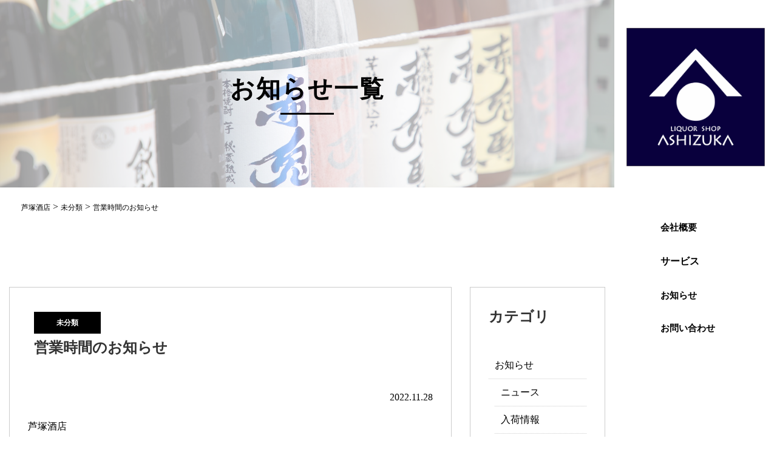

--- FILE ---
content_type: text/html; charset=UTF-8
request_url: https://ashizuka.info/%E5%96%B6%E6%A5%AD%E6%99%82%E9%96%93%E3%81%AE%E3%81%8A%E7%9F%A5%E3%82%89%E3%81%9B/
body_size: 10830
content:
<!DOCTYPE html>
<html class="" lang="ja"><head>
<!-- Global site tag (gtag.js) - Google Analytics -->
<script async src="https://www.googletagmanager.com/gtag/js?id=UA-171782501-1"></script>
<script>
  window.dataLayer = window.dataLayer || [];
  function gtag(){dataLayer.push(arguments);}
  gtag('js', new Date());

  gtag('config', 'UA-171782501-1');
</script>

<meta charset="UTF-8">
<meta http-equiv="X-UA-Compatible" content="IE=edge">
<title>
 &raquo; 営業時間のお知らせ ｜ 芦塚酒店
</title>
<meta name="description" content="芦塚酒店 長崎県大村市にある酒店で、飲食店様向けのサービスも行っております。" />
<meta name="Keywords" content="芦塚酒店" />
<meta name="format-detection" content="telephone=no">
<link rel="stylesheet" href="https://ashizuka.info/wp-content/themes/ashizuka/style.css" type="text/css" />
<!-- Favicon, Thumbnail image -->
<link rel="apple-touch-icon" href="https://ashizuka.info/wp-content/themes/ashizuka/cmn/favicon.png" />
<link rel="icon" type="image/png" href="https://ashizuka.info/wp-content/themes/ashizuka/cmn/favicon.png" />
<link rel="shortcut icon" href="https://ashizuka.info/wp-content/themes/ashizuka/cmn/favicon.ico" />
<link rel="stylesheet" href="https://ashizuka.info/wp-content/themes/ashizuka/css/flexslider.css" type="text/css" />
<script src="https://ajax.googleapis.com/ajax/libs/jquery/2.0.0/jquery.min.js"></script>
<script  type="text/javascript">
// スマホとタブレットでviewportを切替え
$(function(){
    var ua = navigator.userAgent;
    if((ua.indexOf('iPhone') > 0) || ua.indexOf('iPod') > 0 || (ua.indexOf('Android') > 0 && ua.indexOf('Mobile') > 0)){
        $('head').prepend('<meta name="viewport" content="width=device-width, user-scalable=no, initial-scale=1.0, maximum-scale=1">');
    } else {
        $('head').prepend('<meta name="viewport" content="width=1300,  user-scalable=yes,">');
    }
});
</script>
<script type="text/javascript" src="https://ashizuka.info/wp-content/themes/ashizuka/js/jquery.inview.min.js"></script>
<script type="text/javascript" src="https://ashizuka.info/wp-content/themes/ashizuka/js/jquery.flexslider.js"></script>
<script type="text/javascript" src="https://ashizuka.info/wp-content/themes/ashizuka/js/modernizr-2.6.2.min.js"></script>
<script type="text/javascript" src="https://ashizuka.info/wp-content/themes/ashizuka/js/jquery.matchHeight-min.js"></script>
<script src="https://ajaxzip3.github.io/ajaxzip3.js" charset="UTF-8"></script>
<script type="text/javascript">
jQuery(function(){
  $('#zip22').keyup(function(event){
    AjaxZip3.zip2addr('zip21','zip22','addr21','addr21');
  });
});
</script>
<script>
$(function(){
　　$('.matchHeight').matchHeight();
　　$('.matchHeight1').matchHeight();
　　$('.matchHeight2').matchHeight();
　　$('.matchHeight3').matchHeight();
});
</script>
 <!-- BootstrapのCSS読み込み -->
<link href="https://ashizuka.info/wp-content/themes/ashizuka/css/bootstrap.min.css" rel="stylesheet">
<link href="https://ashizuka.info/wp-content/themes/ashizuka/css/animate.min.css" rel="stylesheet">
<link href="https://ashizuka.info/wp-content/themes/ashizuka/css/jquery.bxslider.css" media="screen,tv,print" rel="stylesheet" type="text/css" />
<link rel="stylesheet" type="text/css" href="https://ashizuka.info/wp-content/themes/ashizuka/css/slick.css" />
<link rel="stylesheet" type="text/css" href="https://ashizuka.info/wp-content/themes/ashizuka/css/slick-theme.css" />
<link rel="stylesheet" href="https://cdnjs.cloudflare.com/ajax/libs/slick-carousel/1.8.1/slick.min.css">
<link href="https://ashizuka.info/wp-content/themes/ashizuka/css/pc.css?ver1768967538" media="screen,tv,print" rel="stylesheet" type="text/css" />
<link href="https://ashizuka.info/wp-content/themes/ashizuka/css/sp.css?ver1768967538" media="screen,tv,print" rel="stylesheet" type="text/css" />
<script type="text/javascript" src="https://ashizuka.info/wp-content/themes/ashizuka/js/slick.min.js"></script>
<script src="https://cdnjs.cloudflare.com/ajax/libs/slick-carousel/1.8.1/slick.min.js"></script>
<script type="text/javascript" src="https://ashizuka.info/wp-content/themes/ashizuka/js/script-slick.js"></script>
<script type="text/javascript" charset="utf-8">
$(window).load(function() {
$('.flexslider').flexslider({
directionNav : false,
controlNav : false,
touch : false,
slideshowSpeed: 4000,
animationSpeed: 1000});
});
</script>
<script type="text/javascript">
(function($) {
    $(function() {
        // =========================================
// ナビゲーションアイコン
// =========================================
 
// オーバーレイ作成
$('#contents').prepend('<div class="overlay"></div>');
 
// アイコンをクリックしたら
$('.navBtn').click(function() {
        $('header').toggleClass('navOpen'); // class付与/削除
        $('#wrap').toggleClass('fixed'); // コンテンツを固定/解除
        $('.overlay').toggle(); // オーバーレイ表示/非表示
 
        // スマホナビゲーションがヘッダーに被らないようにする
        var headerH = $('.topheadback2').outerHeight();
        if ($('header').hasClass('navOpen')) {
                $('header nav').css('marginTop', headerH + 'px'); //ヘッダーの高さ分マージンを付ける
        }
});
// オーバーレイをクリックしたら
$('.overlay').click(function() {
        $(this).fadeOut(300); // オーバーレイ非表示
        $('header').removeClass('navOpen'); // class削除
        $('#wrap').removeClass('fixed'); // 固定解除
});
    });
})(jQuery);


// to prevent header fixation for form page
            $(function() {
                var nav = $('#header');
                var offset = nav.offset();
                $(window).scroll(function() {
                    if ($(window).scrollTop() > offset.top) {
                        nav.addClass('fixed');
						$('#slide').addClass('fixed2');

                    } else {
                        nav.removeClass('fixed');
						$('#slide').removeClass('fixed2');

                    }
                });
            });	
</script>
    <script>
    $(function(){
        $(".accordion p").on("click", function() {
            $(this).next().slideToggle();
            $(this).toggleClass("active");     //追加した一文
        });
    });
</script>
    <script>
    $(function(){
var ua = navigator.userAgent.toLowerCase();
var isMobile = /iphone/.test(ua)||/android(.+)?mobile/.test(ua);

if (!isMobile) {
    $('a[href^="tel:"]').on('click', function(e) {
        e.preventDefault();
    });
}
    });
</script>
<meta name='robots' content='max-image-preview:large' />
<link rel='dns-prefetch' href='//webfonts.xserver.jp' />
<link rel="alternate" type="application/rss+xml" title="芦塚酒店 &raquo; 営業時間のお知らせ のコメントのフィード" href="https://ashizuka.info/%e5%96%b6%e6%a5%ad%e6%99%82%e9%96%93%e3%81%ae%e3%81%8a%e7%9f%a5%e3%82%89%e3%81%9b/feed/" />
<link rel="alternate" title="oEmbed (JSON)" type="application/json+oembed" href="https://ashizuka.info/wp-json/oembed/1.0/embed?url=https%3A%2F%2Fashizuka.info%2F%25e5%2596%25b6%25e6%25a5%25ad%25e6%2599%2582%25e9%2596%2593%25e3%2581%25ae%25e3%2581%258a%25e7%259f%25a5%25e3%2582%2589%25e3%2581%259b%2F" />
<link rel="alternate" title="oEmbed (XML)" type="text/xml+oembed" href="https://ashizuka.info/wp-json/oembed/1.0/embed?url=https%3A%2F%2Fashizuka.info%2F%25e5%2596%25b6%25e6%25a5%25ad%25e6%2599%2582%25e9%2596%2593%25e3%2581%25ae%25e3%2581%258a%25e7%259f%25a5%25e3%2582%2589%25e3%2581%259b%2F&#038;format=xml" />
<style id='wp-img-auto-sizes-contain-inline-css' type='text/css'>
img:is([sizes=auto i],[sizes^="auto," i]){contain-intrinsic-size:3000px 1500px}
/*# sourceURL=wp-img-auto-sizes-contain-inline-css */
</style>
<style id='wp-emoji-styles-inline-css' type='text/css'>

	img.wp-smiley, img.emoji {
		display: inline !important;
		border: none !important;
		box-shadow: none !important;
		height: 1em !important;
		width: 1em !important;
		margin: 0 0.07em !important;
		vertical-align: -0.1em !important;
		background: none !important;
		padding: 0 !important;
	}
/*# sourceURL=wp-emoji-styles-inline-css */
</style>
<style id='wp-block-library-inline-css' type='text/css'>
:root{--wp-block-synced-color:#7a00df;--wp-block-synced-color--rgb:122,0,223;--wp-bound-block-color:var(--wp-block-synced-color);--wp-editor-canvas-background:#ddd;--wp-admin-theme-color:#007cba;--wp-admin-theme-color--rgb:0,124,186;--wp-admin-theme-color-darker-10:#006ba1;--wp-admin-theme-color-darker-10--rgb:0,107,160.5;--wp-admin-theme-color-darker-20:#005a87;--wp-admin-theme-color-darker-20--rgb:0,90,135;--wp-admin-border-width-focus:2px}@media (min-resolution:192dpi){:root{--wp-admin-border-width-focus:1.5px}}.wp-element-button{cursor:pointer}:root .has-very-light-gray-background-color{background-color:#eee}:root .has-very-dark-gray-background-color{background-color:#313131}:root .has-very-light-gray-color{color:#eee}:root .has-very-dark-gray-color{color:#313131}:root .has-vivid-green-cyan-to-vivid-cyan-blue-gradient-background{background:linear-gradient(135deg,#00d084,#0693e3)}:root .has-purple-crush-gradient-background{background:linear-gradient(135deg,#34e2e4,#4721fb 50%,#ab1dfe)}:root .has-hazy-dawn-gradient-background{background:linear-gradient(135deg,#faaca8,#dad0ec)}:root .has-subdued-olive-gradient-background{background:linear-gradient(135deg,#fafae1,#67a671)}:root .has-atomic-cream-gradient-background{background:linear-gradient(135deg,#fdd79a,#004a59)}:root .has-nightshade-gradient-background{background:linear-gradient(135deg,#330968,#31cdcf)}:root .has-midnight-gradient-background{background:linear-gradient(135deg,#020381,#2874fc)}:root{--wp--preset--font-size--normal:16px;--wp--preset--font-size--huge:42px}.has-regular-font-size{font-size:1em}.has-larger-font-size{font-size:2.625em}.has-normal-font-size{font-size:var(--wp--preset--font-size--normal)}.has-huge-font-size{font-size:var(--wp--preset--font-size--huge)}.has-text-align-center{text-align:center}.has-text-align-left{text-align:left}.has-text-align-right{text-align:right}.has-fit-text{white-space:nowrap!important}#end-resizable-editor-section{display:none}.aligncenter{clear:both}.items-justified-left{justify-content:flex-start}.items-justified-center{justify-content:center}.items-justified-right{justify-content:flex-end}.items-justified-space-between{justify-content:space-between}.screen-reader-text{border:0;clip-path:inset(50%);height:1px;margin:-1px;overflow:hidden;padding:0;position:absolute;width:1px;word-wrap:normal!important}.screen-reader-text:focus{background-color:#ddd;clip-path:none;color:#444;display:block;font-size:1em;height:auto;left:5px;line-height:normal;padding:15px 23px 14px;text-decoration:none;top:5px;width:auto;z-index:100000}html :where(.has-border-color){border-style:solid}html :where([style*=border-top-color]){border-top-style:solid}html :where([style*=border-right-color]){border-right-style:solid}html :where([style*=border-bottom-color]){border-bottom-style:solid}html :where([style*=border-left-color]){border-left-style:solid}html :where([style*=border-width]){border-style:solid}html :where([style*=border-top-width]){border-top-style:solid}html :where([style*=border-right-width]){border-right-style:solid}html :where([style*=border-bottom-width]){border-bottom-style:solid}html :where([style*=border-left-width]){border-left-style:solid}html :where(img[class*=wp-image-]){height:auto;max-width:100%}:where(figure){margin:0 0 1em}html :where(.is-position-sticky){--wp-admin--admin-bar--position-offset:var(--wp-admin--admin-bar--height,0px)}@media screen and (max-width:600px){html :where(.is-position-sticky){--wp-admin--admin-bar--position-offset:0px}}

/*# sourceURL=wp-block-library-inline-css */
</style><style id='global-styles-inline-css' type='text/css'>
:root{--wp--preset--aspect-ratio--square: 1;--wp--preset--aspect-ratio--4-3: 4/3;--wp--preset--aspect-ratio--3-4: 3/4;--wp--preset--aspect-ratio--3-2: 3/2;--wp--preset--aspect-ratio--2-3: 2/3;--wp--preset--aspect-ratio--16-9: 16/9;--wp--preset--aspect-ratio--9-16: 9/16;--wp--preset--color--black: #000000;--wp--preset--color--cyan-bluish-gray: #abb8c3;--wp--preset--color--white: #ffffff;--wp--preset--color--pale-pink: #f78da7;--wp--preset--color--vivid-red: #cf2e2e;--wp--preset--color--luminous-vivid-orange: #ff6900;--wp--preset--color--luminous-vivid-amber: #fcb900;--wp--preset--color--light-green-cyan: #7bdcb5;--wp--preset--color--vivid-green-cyan: #00d084;--wp--preset--color--pale-cyan-blue: #8ed1fc;--wp--preset--color--vivid-cyan-blue: #0693e3;--wp--preset--color--vivid-purple: #9b51e0;--wp--preset--gradient--vivid-cyan-blue-to-vivid-purple: linear-gradient(135deg,rgb(6,147,227) 0%,rgb(155,81,224) 100%);--wp--preset--gradient--light-green-cyan-to-vivid-green-cyan: linear-gradient(135deg,rgb(122,220,180) 0%,rgb(0,208,130) 100%);--wp--preset--gradient--luminous-vivid-amber-to-luminous-vivid-orange: linear-gradient(135deg,rgb(252,185,0) 0%,rgb(255,105,0) 100%);--wp--preset--gradient--luminous-vivid-orange-to-vivid-red: linear-gradient(135deg,rgb(255,105,0) 0%,rgb(207,46,46) 100%);--wp--preset--gradient--very-light-gray-to-cyan-bluish-gray: linear-gradient(135deg,rgb(238,238,238) 0%,rgb(169,184,195) 100%);--wp--preset--gradient--cool-to-warm-spectrum: linear-gradient(135deg,rgb(74,234,220) 0%,rgb(151,120,209) 20%,rgb(207,42,186) 40%,rgb(238,44,130) 60%,rgb(251,105,98) 80%,rgb(254,248,76) 100%);--wp--preset--gradient--blush-light-purple: linear-gradient(135deg,rgb(255,206,236) 0%,rgb(152,150,240) 100%);--wp--preset--gradient--blush-bordeaux: linear-gradient(135deg,rgb(254,205,165) 0%,rgb(254,45,45) 50%,rgb(107,0,62) 100%);--wp--preset--gradient--luminous-dusk: linear-gradient(135deg,rgb(255,203,112) 0%,rgb(199,81,192) 50%,rgb(65,88,208) 100%);--wp--preset--gradient--pale-ocean: linear-gradient(135deg,rgb(255,245,203) 0%,rgb(182,227,212) 50%,rgb(51,167,181) 100%);--wp--preset--gradient--electric-grass: linear-gradient(135deg,rgb(202,248,128) 0%,rgb(113,206,126) 100%);--wp--preset--gradient--midnight: linear-gradient(135deg,rgb(2,3,129) 0%,rgb(40,116,252) 100%);--wp--preset--font-size--small: 13px;--wp--preset--font-size--medium: 20px;--wp--preset--font-size--large: 36px;--wp--preset--font-size--x-large: 42px;--wp--preset--spacing--20: 0.44rem;--wp--preset--spacing--30: 0.67rem;--wp--preset--spacing--40: 1rem;--wp--preset--spacing--50: 1.5rem;--wp--preset--spacing--60: 2.25rem;--wp--preset--spacing--70: 3.38rem;--wp--preset--spacing--80: 5.06rem;--wp--preset--shadow--natural: 6px 6px 9px rgba(0, 0, 0, 0.2);--wp--preset--shadow--deep: 12px 12px 50px rgba(0, 0, 0, 0.4);--wp--preset--shadow--sharp: 6px 6px 0px rgba(0, 0, 0, 0.2);--wp--preset--shadow--outlined: 6px 6px 0px -3px rgb(255, 255, 255), 6px 6px rgb(0, 0, 0);--wp--preset--shadow--crisp: 6px 6px 0px rgb(0, 0, 0);}:where(.is-layout-flex){gap: 0.5em;}:where(.is-layout-grid){gap: 0.5em;}body .is-layout-flex{display: flex;}.is-layout-flex{flex-wrap: wrap;align-items: center;}.is-layout-flex > :is(*, div){margin: 0;}body .is-layout-grid{display: grid;}.is-layout-grid > :is(*, div){margin: 0;}:where(.wp-block-columns.is-layout-flex){gap: 2em;}:where(.wp-block-columns.is-layout-grid){gap: 2em;}:where(.wp-block-post-template.is-layout-flex){gap: 1.25em;}:where(.wp-block-post-template.is-layout-grid){gap: 1.25em;}.has-black-color{color: var(--wp--preset--color--black) !important;}.has-cyan-bluish-gray-color{color: var(--wp--preset--color--cyan-bluish-gray) !important;}.has-white-color{color: var(--wp--preset--color--white) !important;}.has-pale-pink-color{color: var(--wp--preset--color--pale-pink) !important;}.has-vivid-red-color{color: var(--wp--preset--color--vivid-red) !important;}.has-luminous-vivid-orange-color{color: var(--wp--preset--color--luminous-vivid-orange) !important;}.has-luminous-vivid-amber-color{color: var(--wp--preset--color--luminous-vivid-amber) !important;}.has-light-green-cyan-color{color: var(--wp--preset--color--light-green-cyan) !important;}.has-vivid-green-cyan-color{color: var(--wp--preset--color--vivid-green-cyan) !important;}.has-pale-cyan-blue-color{color: var(--wp--preset--color--pale-cyan-blue) !important;}.has-vivid-cyan-blue-color{color: var(--wp--preset--color--vivid-cyan-blue) !important;}.has-vivid-purple-color{color: var(--wp--preset--color--vivid-purple) !important;}.has-black-background-color{background-color: var(--wp--preset--color--black) !important;}.has-cyan-bluish-gray-background-color{background-color: var(--wp--preset--color--cyan-bluish-gray) !important;}.has-white-background-color{background-color: var(--wp--preset--color--white) !important;}.has-pale-pink-background-color{background-color: var(--wp--preset--color--pale-pink) !important;}.has-vivid-red-background-color{background-color: var(--wp--preset--color--vivid-red) !important;}.has-luminous-vivid-orange-background-color{background-color: var(--wp--preset--color--luminous-vivid-orange) !important;}.has-luminous-vivid-amber-background-color{background-color: var(--wp--preset--color--luminous-vivid-amber) !important;}.has-light-green-cyan-background-color{background-color: var(--wp--preset--color--light-green-cyan) !important;}.has-vivid-green-cyan-background-color{background-color: var(--wp--preset--color--vivid-green-cyan) !important;}.has-pale-cyan-blue-background-color{background-color: var(--wp--preset--color--pale-cyan-blue) !important;}.has-vivid-cyan-blue-background-color{background-color: var(--wp--preset--color--vivid-cyan-blue) !important;}.has-vivid-purple-background-color{background-color: var(--wp--preset--color--vivid-purple) !important;}.has-black-border-color{border-color: var(--wp--preset--color--black) !important;}.has-cyan-bluish-gray-border-color{border-color: var(--wp--preset--color--cyan-bluish-gray) !important;}.has-white-border-color{border-color: var(--wp--preset--color--white) !important;}.has-pale-pink-border-color{border-color: var(--wp--preset--color--pale-pink) !important;}.has-vivid-red-border-color{border-color: var(--wp--preset--color--vivid-red) !important;}.has-luminous-vivid-orange-border-color{border-color: var(--wp--preset--color--luminous-vivid-orange) !important;}.has-luminous-vivid-amber-border-color{border-color: var(--wp--preset--color--luminous-vivid-amber) !important;}.has-light-green-cyan-border-color{border-color: var(--wp--preset--color--light-green-cyan) !important;}.has-vivid-green-cyan-border-color{border-color: var(--wp--preset--color--vivid-green-cyan) !important;}.has-pale-cyan-blue-border-color{border-color: var(--wp--preset--color--pale-cyan-blue) !important;}.has-vivid-cyan-blue-border-color{border-color: var(--wp--preset--color--vivid-cyan-blue) !important;}.has-vivid-purple-border-color{border-color: var(--wp--preset--color--vivid-purple) !important;}.has-vivid-cyan-blue-to-vivid-purple-gradient-background{background: var(--wp--preset--gradient--vivid-cyan-blue-to-vivid-purple) !important;}.has-light-green-cyan-to-vivid-green-cyan-gradient-background{background: var(--wp--preset--gradient--light-green-cyan-to-vivid-green-cyan) !important;}.has-luminous-vivid-amber-to-luminous-vivid-orange-gradient-background{background: var(--wp--preset--gradient--luminous-vivid-amber-to-luminous-vivid-orange) !important;}.has-luminous-vivid-orange-to-vivid-red-gradient-background{background: var(--wp--preset--gradient--luminous-vivid-orange-to-vivid-red) !important;}.has-very-light-gray-to-cyan-bluish-gray-gradient-background{background: var(--wp--preset--gradient--very-light-gray-to-cyan-bluish-gray) !important;}.has-cool-to-warm-spectrum-gradient-background{background: var(--wp--preset--gradient--cool-to-warm-spectrum) !important;}.has-blush-light-purple-gradient-background{background: var(--wp--preset--gradient--blush-light-purple) !important;}.has-blush-bordeaux-gradient-background{background: var(--wp--preset--gradient--blush-bordeaux) !important;}.has-luminous-dusk-gradient-background{background: var(--wp--preset--gradient--luminous-dusk) !important;}.has-pale-ocean-gradient-background{background: var(--wp--preset--gradient--pale-ocean) !important;}.has-electric-grass-gradient-background{background: var(--wp--preset--gradient--electric-grass) !important;}.has-midnight-gradient-background{background: var(--wp--preset--gradient--midnight) !important;}.has-small-font-size{font-size: var(--wp--preset--font-size--small) !important;}.has-medium-font-size{font-size: var(--wp--preset--font-size--medium) !important;}.has-large-font-size{font-size: var(--wp--preset--font-size--large) !important;}.has-x-large-font-size{font-size: var(--wp--preset--font-size--x-large) !important;}
/*# sourceURL=global-styles-inline-css */
</style>

<style id='classic-theme-styles-inline-css' type='text/css'>
/*! This file is auto-generated */
.wp-block-button__link{color:#fff;background-color:#32373c;border-radius:9999px;box-shadow:none;text-decoration:none;padding:calc(.667em + 2px) calc(1.333em + 2px);font-size:1.125em}.wp-block-file__button{background:#32373c;color:#fff;text-decoration:none}
/*# sourceURL=/wp-includes/css/classic-themes.min.css */
</style>
<link rel='stylesheet' id='contact-form-7-css' href='https://ashizuka.info/wp-content/plugins/contact-form-7/includes/css/styles.css?ver=5.2' type='text/css' media='all' />
<link rel='stylesheet' id='contact-form-7-confirm-css' href='https://ashizuka.info/wp-content/plugins/contact-form-7-add-confirm/includes/css/styles.css?ver=5.1' type='text/css' media='all' />
<script type="text/javascript" src="https://ashizuka.info/wp-includes/js/jquery/jquery.min.js?ver=3.7.1" id="jquery-core-js"></script>
<script type="text/javascript" src="https://ashizuka.info/wp-includes/js/jquery/jquery-migrate.min.js?ver=3.4.1" id="jquery-migrate-js"></script>
<script type="text/javascript" src="//webfonts.xserver.jp/js/xserver.js?ver=1.2.4" id="typesquare_std-js"></script>
<link rel="https://api.w.org/" href="https://ashizuka.info/wp-json/" /><link rel="alternate" title="JSON" type="application/json" href="https://ashizuka.info/wp-json/wp/v2/posts/288" /><link rel="EditURI" type="application/rsd+xml" title="RSD" href="https://ashizuka.info/xmlrpc.php?rsd" />
<meta name="generator" content="WordPress 6.9" />
<link rel="canonical" href="https://ashizuka.info/%e5%96%b6%e6%a5%ad%e6%99%82%e9%96%93%e3%81%ae%e3%81%8a%e7%9f%a5%e3%82%89%e3%81%9b/" />
<link rel='shortlink' href='https://ashizuka.info/?p=288' />

		<!-- GA Google Analytics @ https://m0n.co/ga -->
		<script async src="https://www.googletagmanager.com/gtag/js?id=G-RWS57ZNTVS"></script>
		<script>
			window.dataLayer = window.dataLayer || [];
			function gtag(){dataLayer.push(arguments);}
			gtag('js', new Date());
			gtag('config', 'G-RWS57ZNTVS');
		</script>

	</head>
<body class="wp-singular post-template-default single single-post postid-288 single-format-standard wp-theme-ashizuka">
<!-- header -->
<header id="header" class="cl">
<div class="header_inner">
<h1 id="logo">
	<a href="https://ashizuka.info" class="nosp"><img src="https://ashizuka.info/wp-content/themes/ashizuka/cmn/logo.png" alt="芦塚酒店" ></a>
	<a href="https://ashizuka.info" class="nopc"><img src="https://ashizuka.info/wp-content/themes/ashizuka/cmn/logo_sp.png" alt="芦塚酒店" ></a>
</h1>
	<!--新しく追加予定のオンラインショップバナー
<h1 id="shopb">
	<a href="#" class="nosp"><img src="https://ashizuka.info/wp-content/uploads/2021/04/tes.jpg"></a>
	</h1>	
	-->
	
	</div>
	</div>
<div id="header_right">
	
 
	
	
<div class="inner01 nopc">
        <p class="navBtn">
            <span></span>
            <span></span>
            <span></span>
                <span class="menuB">MENU</span>
        </p>
    <!-- /.inner --></div>
    <nav role='navigation' id="navi">
<ul id="navi_ul" class="cl accordion">
<li class="nopc"><a href="https://ashizuka.info/" />ホーム</a></li>
<li><a href="https://ashizuka.info/company/" />会社概要</a></li>
<li><p>サービス</p>
<ul class="submenu">
<li class="bo1"><a href="https://ashizuka.info/service/liquor/">酒販売</a></li>
<li class="bo1"><a href="https://ashizuka.info/service/fo_store/">飲食店様向け</a></li>
</ul>

</li>
<li><a href="https://ashizuka.info/category/news/" />お知らせ</a></li>
<li><a href="https://ashizuka.info/contact/" />お問い合わせ</a></li>
<!--li><li><a href="https://dai1.com/outline.html" />オンラインショップ</a></li>
<!--li><a href="https://ashizuka.info/recruit/" />採用情報</a></li-->
</ul></nav>
</div>
	<div class="cl"></div></div>
</header>


  <div id="main_head">
<div class="kaso_back  b_news">
<div align="center"><h2>お知らせ一覧</h2>
<div class="cl"></div>
</div>
<div class="cl"></div>
</div>
<div class="breadcrumbs">
 <div class="container">
 <div typeof="BreadcrumbList" vocab="https://schema.org/">
  <!-- Breadcrumb NavXT 7.1.0 -->
<span property="itemListElement" typeof="ListItem"><a property="item" typeof="WebPage" title="Go to 芦塚酒店." href="https://ashizuka.info" class="home" ><span property="name">芦塚酒店</span></a><meta property="position" content="1"></span> &gt; <span property="itemListElement" typeof="ListItem"><a property="item" typeof="WebPage" title="Go to the 未分類 カテゴリー archives." href="https://ashizuka.info/category/%e6%9c%aa%e5%88%86%e9%a1%9e/" class="taxonomy category" ><span property="name">未分類</span></a><meta property="position" content="2"></span> &gt; <span property="itemListElement" typeof="ListItem"><span property="name" class="post post-post current-item">営業時間のお知らせ</span><meta property="url" content="https://ashizuka.info/%e5%96%b6%e6%a5%ad%e6%99%82%e9%96%93%e3%81%ae%e3%81%8a%e7%9f%a5%e3%82%89%e3%81%9b/"><meta property="position" content="3"></span></div></div>
</div></div>





<div id="main">
<div  class="post">

<div class="container">
	<div class="row mb30">
    
<div class="col-lg-9 mb20">
<div class="whiteback">
                       <h3><span class="new_cat2 n_%e6%9c%aa%e5%88%86%e9%a1%9e">未分類</span>営業時間のお知らせ</h3>
<p align="right" class="mb20">2022.11.28</p>
	
    <p><p>芦塚酒店<br />
営業時間のお知らせ</p>
<p>いつもお世話になっております</p>
<p>明日29日㈫は社員研修のため、営業時間が変更となります</p>
<p>29日㈫　営業時間<br />
10時～17時</p>
<p>なお飲食店様への配達は、配達カレンダーまたは担当にてご確認ください。<br />
飲食店様の店舗での商品のお受け取りも、17時までとなります。</p>
<p>大変ご迷惑をおかけしますが、何卒よろしくお願いいたします。</p>
<p>燗つけにおススメの日本酒、贈答品、御歳暮向けの商品も続々入荷中です！</p>
<p><img fetchpriority="high" decoding="async" class="alignnone size-full wp-image-290 img-responsive" src="https://ashizuka.info/wp-content/uploads/2022/11/3CEC0EDD-62D5-464B-A084-0EB2B4F27791-scaled.jpeg" alt="" width="1920" height="2560" srcset="https://ashizuka.info/wp-content/uploads/2022/11/3CEC0EDD-62D5-464B-A084-0EB2B4F27791-scaled.jpeg 1920w, https://ashizuka.info/wp-content/uploads/2022/11/3CEC0EDD-62D5-464B-A084-0EB2B4F27791-225x300.jpeg 225w, https://ashizuka.info/wp-content/uploads/2022/11/3CEC0EDD-62D5-464B-A084-0EB2B4F27791-768x1024.jpeg 768w, https://ashizuka.info/wp-content/uploads/2022/11/3CEC0EDD-62D5-464B-A084-0EB2B4F27791-1152x1536.jpeg 1152w, https://ashizuka.info/wp-content/uploads/2022/11/3CEC0EDD-62D5-464B-A084-0EB2B4F27791-1536x2048.jpeg 1536w" sizes="(max-width: 1920px) 100vw, 1920px" /><br />
<img decoding="async" class="alignnone size-full wp-image-291 img-responsive" src="https://ashizuka.info/wp-content/uploads/2022/11/DE149AAA-1689-48CA-978D-D00B6A1F9BD8-scaled.jpeg" alt="" width="1920" height="2560" srcset="https://ashizuka.info/wp-content/uploads/2022/11/DE149AAA-1689-48CA-978D-D00B6A1F9BD8-scaled.jpeg 1920w, https://ashizuka.info/wp-content/uploads/2022/11/DE149AAA-1689-48CA-978D-D00B6A1F9BD8-225x300.jpeg 225w, https://ashizuka.info/wp-content/uploads/2022/11/DE149AAA-1689-48CA-978D-D00B6A1F9BD8-768x1024.jpeg 768w, https://ashizuka.info/wp-content/uploads/2022/11/DE149AAA-1689-48CA-978D-D00B6A1F9BD8-1152x1536.jpeg 1152w, https://ashizuka.info/wp-content/uploads/2022/11/DE149AAA-1689-48CA-978D-D00B6A1F9BD8-1536x2048.jpeg 1536w" sizes="(max-width: 1920px) 100vw, 1920px" /></p>
</p>
<!-- /.post -->
                <div class="nav-below">
            <span class="nav-previous"><a href="https://ashizuka.info/%e8%a9%a6%e9%a3%b2%e8%b2%a9%e5%a3%b2%e4%bc%9a%e3%81%ae%e3%81%8a%e7%9f%a5%e3%82%89%e3%81%9b/" rel="prev">« 前の記事へ</a></span>
            <span class="nav-next"><a href="https://ashizuka.info/%e3%81%a9%e3%81%b6%e3%82%8d%e3%81%8f%e8%a9%a6%e9%a3%b2%e8%b2%a9%e5%a3%b2%e4%bc%9a%e3%81%ae%e3%81%8a%e7%9f%a5%e3%82%89%e3%81%9b/" rel="next">新しい記事へ »</a></span>
            <div class="cl"></div>
        </div>
        <!-- /.nav-below -->
        
</div>        </div>
	<div class="col-lg-3 mb20">
    <div class="whiteback" id="side">
    <h3>カテゴリ</h3>
<ul class="category-list">
<li><a href="https://ashizuka.info/category/news/">お知らせ</a></li>

<ul class="child">
    <li><a href="https://ashizuka.info/category/news/news2/">ニュース</a></li>
    <li><a href="https://ashizuka.info/category/news/arrival/">入荷情報</a></li>
    <li><a href="https://ashizuka.info/category/news/event/">イベント情報</a></li>
</ul>
</ul>
</div>    </div><!--  col  -->


</div><!--  row  -->
	
	</div></div></div>


<!--footer-->
       <script> $(function() {
            $('.fadein').one('inview', function(event, isInView) {
                if (isInView) {
                    $(this).addClass('fadeIn');
                } else {
                    $(this).removeClass('fadeIn');
                }
            }); });
			$(function() { $('.fadeinup').one('inview', function(event, isInView) {
                if (isInView) {
                    $(this).addClass('fadeInUp');
                } else {
                    $(this).removeClass('fadeInUp');
                }
            });
      });
      $(function() { $('.fadeinleft').one('inview', function(event, isInView) {
                if (isInView) {
                    $(this).addClass('fadeInLeft');
                } else {
                    $(this).removeClass('fadeInLeft');
                }
            });
      });
      </script>
<footer id="footer" class="mt80">
<div id="pageTop_wrap">
 <a id="pageTop" href="#contents"><img src="https://ashizuka.info/wp-content/themes/ashizuka/cmn/pagetop.png" alt="PageTop" class="linkimg"/></a></div>
	
<div class="foot">
<div class="container">
<div class="row mb20">
<div class="col-md-5 mb20">
<iframe src="https://www.google.com/maps/embed?pb=!1m14!1m8!1m3!1d13396.542769326816!2d129.954996!3d32.921013!3m2!1i1024!2i768!4f13.1!3m3!1m2!1s0x0%3A0x654b5b04e0cc380c!2z77yI5pyJ77yJ6Iqm5aGa6YWS5bqX!5e0!3m2!1sja!2sjp!4v1570278057656!5m2!1sja!2sjp" width="100%" height="318" frameborder="0" style="border:0;" allowfullscreen=""></iframe>
	</div>
	<div class="col-md-1"></div>
<div class="col-md-6 mb20">
	<h3>芦塚酒店</h3>	
<p class="address">〒856-0822<br />
長崎県大村市古町1丁目316−3<br /><br />営業時間：10時00分～21時00分</p></div></div>
<div align="center" class="mb40">
	<a href="https://ashizuka.info/contact/" class="button btn contact_btn"/>お問い合わせ</a>
	<a href="tel:0957-54-3155" class="button btn tel_btn"/>0957-54-3155</a>
</div>
<ul class="foot_ul mb50"><li><a href="https://ashizuka.info/" />ホーム</a></li>
<li><a href="https://ashizuka.info/company/" />会社概要</a></li>
<li>サービス（<a href="https://ashizuka.info/service/liquor/" />酒販売</a>／<a href="https://ashizuka.info/service/fo_store/" />飲食店様向け</a>）</li>
<li><a href="https://ashizuka.info/category/news/" />お知らせ</a></li>
<li><a href="https://ashizuka.info/contact/" />お問い合わせ</a></li>
<li><a href="https://ashizuka.info/recruit/" />採用情報</a></li></ul>

<p class="copy">Copyright © 芦塚酒店 All rights reserved.</p>
</div></div>
</footer>
<script type="speculationrules">
{"prefetch":[{"source":"document","where":{"and":[{"href_matches":"/*"},{"not":{"href_matches":["/wp-*.php","/wp-admin/*","/wp-content/uploads/*","/wp-content/*","/wp-content/plugins/*","/wp-content/themes/ashizuka/*","/*\\?(.+)"]}},{"not":{"selector_matches":"a[rel~=\"nofollow\"]"}},{"not":{"selector_matches":".no-prefetch, .no-prefetch a"}}]},"eagerness":"conservative"}]}
</script>
<script type="text/javascript" id="contact-form-7-js-extra">
/* <![CDATA[ */
var wpcf7 = {"apiSettings":{"root":"https://ashizuka.info/wp-json/contact-form-7/v1","namespace":"contact-form-7/v1"}};
//# sourceURL=contact-form-7-js-extra
/* ]]> */
</script>
<script type="text/javascript" src="https://ashizuka.info/wp-content/plugins/contact-form-7/includes/js/scripts.js?ver=5.2" id="contact-form-7-js"></script>
<script type="text/javascript" src="https://ashizuka.info/wp-includes/js/jquery/jquery.form.min.js?ver=4.3.0" id="jquery-form-js"></script>
<script type="text/javascript" src="https://ashizuka.info/wp-content/plugins/contact-form-7-add-confirm/includes/js/scripts.js?ver=5.1" id="contact-form-7-confirm-js"></script>
<script id="wp-emoji-settings" type="application/json">
{"baseUrl":"https://s.w.org/images/core/emoji/17.0.2/72x72/","ext":".png","svgUrl":"https://s.w.org/images/core/emoji/17.0.2/svg/","svgExt":".svg","source":{"concatemoji":"https://ashizuka.info/wp-includes/js/wp-emoji-release.min.js?ver=6.9"}}
</script>
<script type="module">
/* <![CDATA[ */
/*! This file is auto-generated */
const a=JSON.parse(document.getElementById("wp-emoji-settings").textContent),o=(window._wpemojiSettings=a,"wpEmojiSettingsSupports"),s=["flag","emoji"];function i(e){try{var t={supportTests:e,timestamp:(new Date).valueOf()};sessionStorage.setItem(o,JSON.stringify(t))}catch(e){}}function c(e,t,n){e.clearRect(0,0,e.canvas.width,e.canvas.height),e.fillText(t,0,0);t=new Uint32Array(e.getImageData(0,0,e.canvas.width,e.canvas.height).data);e.clearRect(0,0,e.canvas.width,e.canvas.height),e.fillText(n,0,0);const a=new Uint32Array(e.getImageData(0,0,e.canvas.width,e.canvas.height).data);return t.every((e,t)=>e===a[t])}function p(e,t){e.clearRect(0,0,e.canvas.width,e.canvas.height),e.fillText(t,0,0);var n=e.getImageData(16,16,1,1);for(let e=0;e<n.data.length;e++)if(0!==n.data[e])return!1;return!0}function u(e,t,n,a){switch(t){case"flag":return n(e,"\ud83c\udff3\ufe0f\u200d\u26a7\ufe0f","\ud83c\udff3\ufe0f\u200b\u26a7\ufe0f")?!1:!n(e,"\ud83c\udde8\ud83c\uddf6","\ud83c\udde8\u200b\ud83c\uddf6")&&!n(e,"\ud83c\udff4\udb40\udc67\udb40\udc62\udb40\udc65\udb40\udc6e\udb40\udc67\udb40\udc7f","\ud83c\udff4\u200b\udb40\udc67\u200b\udb40\udc62\u200b\udb40\udc65\u200b\udb40\udc6e\u200b\udb40\udc67\u200b\udb40\udc7f");case"emoji":return!a(e,"\ud83e\u1fac8")}return!1}function f(e,t,n,a){let r;const o=(r="undefined"!=typeof WorkerGlobalScope&&self instanceof WorkerGlobalScope?new OffscreenCanvas(300,150):document.createElement("canvas")).getContext("2d",{willReadFrequently:!0}),s=(o.textBaseline="top",o.font="600 32px Arial",{});return e.forEach(e=>{s[e]=t(o,e,n,a)}),s}function r(e){var t=document.createElement("script");t.src=e,t.defer=!0,document.head.appendChild(t)}a.supports={everything:!0,everythingExceptFlag:!0},new Promise(t=>{let n=function(){try{var e=JSON.parse(sessionStorage.getItem(o));if("object"==typeof e&&"number"==typeof e.timestamp&&(new Date).valueOf()<e.timestamp+604800&&"object"==typeof e.supportTests)return e.supportTests}catch(e){}return null}();if(!n){if("undefined"!=typeof Worker&&"undefined"!=typeof OffscreenCanvas&&"undefined"!=typeof URL&&URL.createObjectURL&&"undefined"!=typeof Blob)try{var e="postMessage("+f.toString()+"("+[JSON.stringify(s),u.toString(),c.toString(),p.toString()].join(",")+"));",a=new Blob([e],{type:"text/javascript"});const r=new Worker(URL.createObjectURL(a),{name:"wpTestEmojiSupports"});return void(r.onmessage=e=>{i(n=e.data),r.terminate(),t(n)})}catch(e){}i(n=f(s,u,c,p))}t(n)}).then(e=>{for(const n in e)a.supports[n]=e[n],a.supports.everything=a.supports.everything&&a.supports[n],"flag"!==n&&(a.supports.everythingExceptFlag=a.supports.everythingExceptFlag&&a.supports[n]);var t;a.supports.everythingExceptFlag=a.supports.everythingExceptFlag&&!a.supports.flag,a.supports.everything||((t=a.source||{}).concatemoji?r(t.concatemoji):t.wpemoji&&t.twemoji&&(r(t.twemoji),r(t.wpemoji)))});
//# sourceURL=https://ashizuka.info/wp-includes/js/wp-emoji-loader.min.js
/* ]]> */
</script>

</body>

<script type="text/javascript">
    jQuery(function($) {
	var topBtn = $('#pageTop');
	topBtn.hide();
	$(window).scroll(function () {
		if ($(this).scrollTop() > 100) {
			topBtn.fadeIn();
		} else {
			topBtn.fadeOut();
		}
	});
    topBtn.click(function () {
		$('body,html').animate({
			scrollTop: 0
		}, 1000);
		return false;
    });
});
</script>
</html>

--- FILE ---
content_type: text/css
request_url: https://ashizuka.info/wp-content/themes/ashizuka/css/pc.css?ver1768967538
body_size: 9288
content:
@charset "utf-8";

/* CSS Document */
.col-xs-1-5, .col-sm-1-5, .col-md-1-5, .col-lg-1-5,
.col-xs-2-5, .col-sm-2-5, .col-md-2-5, .col-lg-2-5,
.col-xs-3-5, .col-sm-3-5, .col-md-3-5, .col-lg-3-5,
.col-xs-4-5, .col-sm-4-5, .col-md-4-5, .col-lg-4-5 {
    position: relative;
    min-height: 1px;
    padding-right: 15px;
    padding-left: 15px;
	width:100%;boz-sizing:border-box;
}
/* スマホ（767px以下） */
.col-xs-1-5 {width: 20%;float: left;}
.col-xs-2-5 {width: 40%;float: left;}
.col-xs-3-5 {width: 60%;float: left;}
.col-xs-4-5 {width: 80%;float: left;}
/* タブレット（768px～991px） */
@media (min-width: 768px) {
    .col-sm-1-5 {width: 20%;float: left;}
    .col-sm-2-5 {width: 40%;float: left;}
    .col-sm-3-5 {width: 60%;float: left;}
    .col-sm-4-5 {width: 80%;float: left;}
}
/* PC（992px～1119px） */
@media (min-width: 992px) {
    .col-md-1-5 {width: 20%;float: left;}
    .col-md-2-5 {width: 40%;float: left;}
    .col-md-3-5 {width: 60%;float: left;}
    .col-md-4-5 {width: 80%;float: left;}
}
/* PC大画面（1200px以上）*/
@media (min-width: 1200px) {
    .col-lg-1-5 {width: 20%;float: left;}
    .col-lg-2-5 {width: 40%;float: left;}
    .col-lg-3-5 {width: 60%;float: left;}
    .col-lg-4-5 {width: 80%;float: left;}
}

clearfix::after {
	content: " ";
	display: block;
	visibility: hidden;
	clear: both;
	height: 0;
	line-height: 0;
}

dt.clearfix:after {
content: ".";
display: block;
height: 0;
clear: both;
visibility: hidden;
}

.clearfix {display: inline-table;}
* html .clearfix {height: 1%;}
.clearfix {display: block;zoom:1;}


img{
	margin: 0;
	padding: 0;
	vertical-align: bottom;
	max-width:100%;
	hegiht:auto;
}

.bold {font-weight: bold;}


.mt3 {margin-top: 3px!important;}
.mt5 {margin-top: 5px!important;}
.mt10 {margin-top: 10px!important;}
.mt15 {margin-top: 15px!important;}
.mt20 {margin-top: 20px!important;}
.mt30 {margin-top: 30px!important;}
.mt40 {margin-top: 40px!important;}
.mt50 {margin-top: 50px!important;}
.mt80 {margin-top: 80px!important;}

.mb3 {margin-bottom: 3px!important;}
.mb5 {margin-bottom: 5px!important;}
.mb10 {margin-bottom: 10px!important;}
.mb20 {margin-bottom: 20px!important;}
.mb30 {margin-bottom: 30px!important;}
.mb40 {margin-bottom: 40px!important;}
.mb50 {margin-bottom: 50px!important;}

.pdg3 {padding: 3px;}
.pdg5 {padding: 5px;}
.pdg10 {padding: 10px;}
.pdg20 {padding: 20px;}
.pdg30 {padding: 30px;}
.pdg40 {padding: 40px;}
.pdg50 {padding: 50px;}

.va--t {vertical-align: top;}
.va--m {vertical-align: middle;}
.va--b {vertical-align: bottom;}

.pt60{padding-top:60px;}
.pb60{padding-bottom:60px;}

html, body, div, span, object, iframe,
h1, h2, h3, h4, h5, h6, p, blockquote, pre,
abbr, address, cite, code,
del, dfn, em, img, ins, kbd, q, samp,
small, strong, sub, sup, var,
b, i,
dl, dt, dd, ol, ul, li,
fieldset, form, label, legend, input, button,
table, caption, tbody, tfoot, thead, tr, th, td,
article, aside, dialog, figure, footer, header,
hgroup, menu, nav, section,
time, mark, audio, video {
margin:0;
padding:0;
border:0;
outline:0;
background:transparent;
-webkit-text-size-adjust:none;
}
textarea {font-family:inherit;font-size:inherit;}
article, aside, dialog, figure, footer, header,hgroup, nav, section {display:block;}
li{list-style:none;}
blockquote, q {quotes:none;}
blockquote:before, blockquote:after,q:before, q:after {content:'';content:none;}
ins {text-decoration:none;}
mark {font-style:italic;font-weight:bold;}
del {text-decoration: line-through;}
abbr[title], dfn[title] {cursor:help;}
table {border-collapse:collapse;border-spacing:0;}
input, select {vertical-align:middle;}
header, section, footer, aside, nav, main, article, figure {display: block;}

button[type="submit"]{
-o-box-sizing: border-box;
-moz-box-sizing: border-box;
-webkit-box-sizing: border-box;
-ms-box-sizing: border-box;
box-sizing: border-box;
font-family:inherit;
vertical-align:baseline;
cursor:pointer;
}

input[type="text"],
input[type="email"],
input[type="number"],
input[type="url"],
input[type="password"],
input[type="date"]{
border:1px solid #ddd;
vertical-align:baseline;
-o-box-sizing: border-box;
-moz-box-sizing: border-box;
-webkit-box-sizing: border-box;
-ms-box-sizing: border-box;
box-sizing: border-box;
}

input[type="submit"]{cursor:pointer;}
.yoyaku input[type="submit"]{cursor:pointer;position:relative;background:#333;width:90px;height:34px;color:#fff;padding:2px;border:1px solid #fff;box-shadow:0 0 0 2px #9a8f66;
}
.yoyaku input[type="text"]{background:#fff;width:50px;margin:0 2px;padding:2px;}

select{
border:1px solid #ddd;
font-family:inherit;
vertical-align:baseline;
-o-box-sizing: border-box;
-moz-box-sizing: border-box;
-webkit-box-sizing: border-box;
-ms-box-sizing: border-box;
box-sizing: border-box;
}
::-webkit-input-placeholder{
color:#888;
}
::-moz-placeholder {
color:#888;
opacity:1;
}
:-ms-input-placeholder {
color: #888;
}


.blo1{
    position: relative;
overflow: hidden;padding-bottom: 80px;
}
.blo1 img {
    -webkit-transform: scale(1);
    transform: scale(1);
    -webkit-transition: .3s ease-in-out;
    transition: .3s ease-in-out;width:100%;height:auto;
}
.blo1 figcaption{
    position: absolute;
    text-align: center;
    bottom: -100px;
    margin: auto;
    left: 0;
    z-index: 2;
    width: 100%;
    height: 190px;
    overflow: hidden;
    -moz-transition: all 0.2s ease-in-out 0s;
    -o-transition: all 0.2s ease-in-out 0s;
    -webkit-transition: all 0.2s ease-in-out;
    -webkit-transition-delay: 0s;
    background: #fff;
    padding-top: 26px;
}

figcaption p {
	color:#333;

}

.blo1 figcaption h3{
color:#333;font-size:20px;margin-bottom:20px;padding-bottom:0;border:none;
}
.blo1 figcaption h3 span{
color:#052266;font-size:12px;display:block;margin:0 auto;margin-top:10px;
}

figure:hover figcaption, figure:hover .blo2 figcaption {
    height: 270px;
    text-align: center;}


a{outline:none;color:#000;}
a:link     {color:#000; text-decoration:none; }
a:hover    { color:#000; text-decoration: none;}
a:active   {color:#000; text-decoration:none; }

/* CSS Document */

*{
	margin-top: 0px;
	margin-right: 0px;
	margin-left: 0px;
	margin-bottom: 0px;
	padding: 0;
	list-style-type: none;
	font-size: 16px;
}


	
ul {
list-style:none;padding:0;
margin:0;
}

body{
font-size:16px;
font-family: "游明朝体", "Yu Mincho", YuMincho, "ヒラギノ明朝 Pro", "Hiragino Mincho Pro", "MS P明朝", "MS PMincho", serif;
color:#000000;
position:relative;
width: 100%;
overflow-x:hidden;
/*padding-top:90px;*/
}

p{line-height:180%;}



.cl {
  min-height: 0px;
  clear:both;
}

* html .cl {
  height: 0px;
  /*\*//*/
  height: auto;
  overflow: hidden;
  /**/
}

.container .row {
    margin-right: -15px;
    margin-left: -15px;
}
@media screen,tv{
.print{
		display:none;
	}}

@media print{
#pagetop {
	display:none;
	}
}


#pageTop {
   /* background: rgba(0,0,0,0.75);
    border-radius: 10px;*/
    color: #FFF;
    padding: 15px 20px;
    position: fixed;
    bottom: 20px;
    right: 280px;
    font-family: Palatino Linotype;
    z-index: 99;
	width: 80px;
height: 80px;
background:rgba(0,0,0, 0.8);
margin: 3px 0 0 30px;
}
#pageTop:hover{
	background:rgba(33,22,19,0.75);
	
	}

#pageTop img{width:40px;
}

a[href^="tel:"] { cursor: default; }

/**/
a img.linkimg{
background:none!important;
}
 
a:hover img.linkimg{
opacity:0.6;
filter:alpha(opacity=60);
-ms-filter: "alpha( opacity=60 )";
background:none!important;
}

.nopc{display:none!important;}

/* header */
.home .container{max-width:1400px;width:100%;padding:0 30px;}
#header .container{padding:0;}
/**/
.flex {
    -webkit-box-pack: justify;
    -ms-flex-pack: justify;
    -webkit-justify-content: space-between;
    justify-content: space-between;
}

.flex, .flex-st, .flex-cn {
    display: -webkit-box;
    display: -ms-flexbox;
    display: -webkit-flex;
    display: flex;
    -ms-flex-wrap: wrap;
    -webkit-flex-wrap: wrap;
    flex-wrap: wrap;
    -webkit-box-align: stretch;
    -ms-flex-align: stretch;
    flex-align: stretch;
    -webkit-align-items: stretch;
    align-items: stretch;}


#header {
position: fixed;
    top: 0;
    right: 0;
    width: 268px;
    height: 100.5%;
    box-sizing: border-box;
    background: #fff;
	z-index:10;
}

#header:before {
	content: "";
	display: block;
	width: 100%;
}
.header_inner {width:100%;
    position: relative;
    margin: 0 auto;
    align-items: center;
	box-sizing:border-box;padding: 0;padding-top:26px;margin-bottom:54px;
}

#header_right {
    display: table;
    /* width: 112px; */
    margin: 0 auto;
    margin-left: 76px;
}
.fixed {
    width: 100%;
    position: fixed;
    top: 0;
    z-index: 1000;       margin-top: -5px;

}

#navi a{-webkit-transition: all .3s;
    transition: all .3s}


#logo {
vertical-align:middle;display:table;height:100%;width:100%;text-align:center;}
#logo a{display:block;padding:20px;}

#logo img {width:100%;
	height:auto;
}

.flexslider .slides > li {
    text-align: center;
    height: 100vh;
    min-height: 520px;
    position: relative;
    overflow: hidden;
-webkit-backface-visibility: hidden;
    -webkit-background-size: cover;
    -moz-background-size: cover;
    -o-background-size: cover;
    background-size: cover;}
h4.entry-title{font-weight:bold;}

#navi{

}

.trigger span{color:#fff;cursor:pointer;}


ul#navi_ul {
    width: 100%;
    height: 58px;text-align:center;    display: table;
}
ul#navi_ul li {
    line-height: 54px;
    text-align:left;
}

ul#navi_ul > li .nosp {
    text-decoration: none;
    font-weight: bold;
    letter-spacing: 1px;
    position: relative;
    display: block;
    color: #333;
    padding: 0 13px;
    z-index: 2;
    line-height:30px;
    box-sizing: border-box;
}

ul#navi_ul li p {
    line-height: 58px;
    color: #000;
    font-weight: bold;
	cursor: pointer;
}


.submenu li {
    margin-left: 20px;
}


#navi_ul li span {font-size: 12px;letter-spacing: 0;
    font-weight: normal;
    color: #052266;
display:block;
}
ul#navi_ul li a {position:relative;
line-height:54px;
    display: block;
    box-sizing: border-box;font-weight:bold;
}

ul#navi_ul li a:hover{color:rgba(0,0,0,0.7);}
#video_area{padding:60px 0;}
.main-visual {
   /* width: 100%;
    background-size: cover;
    text-align: center;
    position: relative;overflow:hidden;margin-bottom:30px;*/
	position: absolute;
    top: 0;
    right: 0;
    bottom: 0;
    left: 0;
    z-index: 3;
    pointer-events: none;
}
.main-visual img {filter: drop-shadow(6px 6px 6px rgba(0,0,0,0.6));
    text-align: center;
    position: absolute;
    top: 50%;
    left: 50%;
    transform: translate(-50%, -50%);padding:20px;
}

video {

    margin: auto;
    width: 100%;
}
#main {
margin-right: 268px;
    position: relative;
}
#main_head {
margin-right: 268px;
    position: relative;
}


#container {
	overflow: hidden;
	margin-top: 50px;
}

.container_liquid {
    position: relative;
    margin-bottom: 0;
}

.img-responsive {
    max-width: 100%;
    height: auto;
}

.big{font-size:30px;}


.button {
  text-decoration: none;
  outline: none;
}
.button::before,
.button::after {
  position: absolute;
  z-index: -1;
  display: block;
  content: '';
}
.button,
.button::before,
.button::after {
  -webkit-box-sizing: border-box;
  -moz-box-sizing: border-box;
  box-sizing: border-box;
  -webkit-transition: all .3s;
  transition: all .3s;
}


.btn{line-height:60px;border:1px solid #fff;max-width:316px;width:100%;text-align:center;margin:30px;border-radius:none;
font-size:18px;position:relative;}
.contact_btn{    background: url(../cmn/mail_icon.png) no-repeat 20% 50%;
    padding-left: 70px;}
.tel_btn{background:url('../cmn/tel_icon.png') no-repeat 20% 50%;padding-left: 70px;font-size:24px;}
.contact_btn:hover{background:rgba(255,255,255,0.2) url(../cmn/mail_icon.png) no-repeat 20% 50%;}
.recobox a .btn2 {
    max-width: 194px;
    width: 100%;
    line-height: 34px;
    text-align: center;
    font-size: 13px;
    border: 1px solid #000;
    /* margin-top: 10px; */
    display: block;
    margin: 0 auto;
    margin-top: 26px;
}
.recobox a:hover .btn2{background:#000;color:#fff!important;}


#recommended{padding-top:70px;padding-bottom:170px;
	background-color:#FBFBFB;
background-image:url('../cmn/wa_back1.png'),url('../cmn/wa_back2.png');
background-repeat:no-repeat,no-repeat;
background-position:-77px 22px,100% 98%;
}

#recommended h2{padding-top:50px;background:url(../cmn/p_icon.png) no-repeat 50% 0%;}

.recobox img{margin:0 auto;width:100%;height:auto;margin-bottom:20px;max-width:300px;}
.recobox{}
#concept {
height: 430px;
    padding: 70px 0;
    padding-bottom: 80px;
    box-sizing: border-box;
background:url(../cmn/conceptback.jpg) no-repeat 0% 50%;
	background-size:cover;
}
.your-box{padding: 20px;}

.nav-previous {
    float: left;
}

.slick-prev::before {
    content: url(../cmn/ya_l.png) !important;
}

.slick-next::before {
    content: url(../cmn/ya_r.png) !important;
}
.slick-prev{left: 0;}
.slick-next{right:0;}
.slick-prev,
.slick-next {
    width: 28px !important;
    height: 76px !important;
	z-index:10;    top: 28%;
}

.nav-next {
    float: right;
}


.posirela {
    position: relative;width:100%;
}

.tate {
    -webkit-writing-mode: vertical-rl;
    -ms-writing-mode: tb-rl;
    writing-mode: vertical-rl;
}
.wrap {
    position: absolute;
    height: 300px;
    right: 0;
    left: 0;
    top: 0;
    bottom: 0;
    margin: auto;
    z-index: 1;width:600px;
}

#concept h4 {
    font-size: 26px;
    line-height: 56px;
    letter-spacing: 4px;
    font-weight: 600;
    margin-left: 30px;
}
#concept p {
    font-size: 16px;
    line-height: 40px;
    letter-spacing: 2px;
}
.sitemap li{font-size:15px;padding:5px 0;}
.sitemap li a{
font-size:15px;
color:#ffffff;
}

.sitemap li a:hover{
text-decoration:underline;
}

/*ｰｰｰ*/

h2{font-size:40px;margin-bottom:40px;letter-spacing: 2px;
}
h3 {
    font-size: 1.5em;
    color: #333;
    font-weight: bold;
    margin-bottom: 20px;
    position: relative;
}

#footer h3{
font-size:28px;margin-bottom:30px;color: #fff;
}


h4{font-size:20px;margin-bottom:16px;}
h5{font-size:18px;margin-bottom:16px;}
h2 span{font-size:16px;display:block;  text-transform: uppercase;
}
.blo1 figcaption h3,.parenthesis h3,.post h3,#side h3{background:none;padding:0;color:#333;}
.blo1 figcaption h3:after,.parenthesis h3:after,.post h3:after,#side h3:after{content:none;}
.blo1 figcaption h3:before,.parenthesis h3:before,.post h3:before,#side h3:before{content:none;}

#news ul{width:100%;margin-top:20px;}
#news li{margin-bottom: 10px;}
#news2 li{margin-bottom: 10px;}
.noi img {
    width: 100%;
    height: auto;
}
.more{max-width:200px;width:100%;line-height:48px;margin:0 auto;text-align:center;display:block;background:#fff;border:1px solid #333333;color:#333 !important;
}

.more:hover{background:#333;color:#fff!important;}


#topics{padding:70px 0;background:url('../cmn/patter.png') repeat 50% 50%;}

#news h2 {
    background: url(../cmn/p_icon.png) no-repeat 50% 0%;
    padding-top: 50px;
    -ms-writing-mode: tb-rl;
    writing-mode: vertical-rl;
    -webkit-writing-mode: vertical-rl;
    text-orientation: upright;
    /* float: left; */
    display: block;
    height: 200px;
    /* margin-right: 3.5%; */
    box-sizing: border-box;
    margin-bottom: 0;
    font-size: 30px;
    position: relative;
    margin: 0 auto;
    margin-bottom: 20px;
    letter-spacing: 6px;
    width: 40px;
    padding-right: 4px;
}
#news{    display: inline-block;width:100%;position:relative;}


.newscate h2 span.news_a{    position: absolute;font-size:inherit;color:inherit;
top:50px;line-height:30px;display: inline;}

#news2 a{    color: #333!important;}

.newscate ul{float:left;display:block;    width: 83%;    margin-top:30px;}
.newscate{    display: inline-block;width:100%;position:relative;}

.newscate li{padding:3px 5px;}
.newscate li a{padding:5px 0;display:block;font-size:14px;}
.newscate li a:hover{color:#9a8f66}

/**/

.nav-below{padding-top:40px;padding-bottom:40px;}
.nav-previous{float:left;}
.nav-next{float:right;}

.post_cate,.post{    padding: 60px 0;
    position: relative;}
	
.post h3{margin-bottom:40px;padding:10px;vertical-align: middle;    line-height: 150%;
}
/**/
.block {overflow:hidden;}
.block img{
    -webkit-transform: scale(1);
    transform: scale(1);
    -webkit-transition: .3s ease-in-out;
    transition: .3s ease-in-out;}



.strong{font-weight:bold;}

.new_cat {
	 background: #000;font-size: 13px;letter-spacing:2px;
    display: inline-block;
    color: #fff;
    padding: 2px;
    margin-bottom: 5px;
    width: 126px;
    text-align: center;    vertical-align: middle;margin-left:24px;
}
.new_cat2 {
    background: #000;
    font-size: 12px;
    display: block;
    color: #fff;
    padding: 0px;
    margin-right: 10px;margin-right:20px;
    width: 110px;
    text-align: center;    vertical-align: middle;
    margin-bottom: 5px;
}

h4.new_tit{font-size:16px;display:inline-block;margin-left:36px;}

#menu_proposal,#writer_creation,#karaoke,#sign,#mat,#tenant_intro,#pest_control{padding-top: 30px;margin-top: -30px;}


.news_text{padding: 14px 26px;
    padding-bottom: 2px;position:relative;background:#F7F7F7;}
.time1{display:block;margin-bottom:10px;}
	
#footer{background:url(../cmn/footback.jpg) no-repeat 50% 50%;background-size:cover;color:#fff;}
#footer{padding-top:30px;}
#footer a{color:#fff!important;}
#footer a:hover{color:#fff!important;}
.copy{font-size:13px;letter-spacing:2px;text-align:center;color:#fff;margin-top:0px;padding-bottom:50px;}
	p.address{font-size:16px;text-align:left;color:#fff;}

.foot{padding-top:40px; color: #333 !important;}
.sitemap{margin-bottom:30px;}

.foot_ul{border-top:1px solid #fff;max-width:900px;width:100%;padding-top:30px;display:block;margin:0 auto;}

.foot_ul li{margin-right:18px;display:inline-block;color:#fff;}
.foot_ul li a:hover{text-decoration:underline;}

/*下層*/
.submenu {
    display: none;
}
.breadcrumbs{padding:20px;margin-bottom: 40px;}
.breadcrumbs .container span{font-size: 12px;}
.kaso_back {
    background: url(../cmn/kaso_back.jpg) no-repeat 50% 50%;
	background-size: cover;
    position: relative;
    padding: 80px 0;
    padding-top: 125px;
}
.kaso_back:before{content:'';position:absolute;z-index:1;background:rgba(255,255,255,0.6);width:100%;height:100%;top: 0;left: 0;}


.b_company {
    background: url(../img/IMG_0088-Edit_R.jpg) no-repeat 50% 41%;
	background-size: cover;
}
.b_liquor {
    background: url(../img/IMG_0051-Edit_R.jpg) no-repeat 50% 50%;
	background-size: cover;
}
.b_fo_store {
    background: url(../img/IMG_0053-Edit_R.jpg) no-repeat 50% 50%;
	background-size: cover;
}
.b_news {
    background: url(../img/IMG_0026-Edit_R.jpg) no-repeat 50% 50%;
	background-size: cover;
}
.b_contact {
    background: url(../img/A7_05953-Edit_R.jpg) no-repeat 50% 50%;
	background-size: cover;
}
.b_recruit {
    background: url(../img/IMG_0018-Edit_R.jpg) no-repeat 50% 50%;
	background-size: cover;
}



.pageback{padding:100px 0;background:#ccc;}
.kaso_back h2{font-weight:700;position:relative;padding-bottom:20px;z-index:2;}
.kaso_back h2:before{content:'';position:absolute;z-index:1;left:0;right:0;margin:0 auto;bottom:0;
height:3px;width:88px;background:#000;
}

/**/

.accordionbox{padding-top:50px;padding-bottom:50px;}
.accordionlist{
/*width: 80%;*/
margin: 10px auto;
    margin: 30px 20px;
	    box-shadow: 0px 0px 10px rgba(200,200,200,0.5);
    -webkit-box-shadow: 0px 0px 10px rgba(200,200,200,0.5);
    -moz-box-shadow: 0px 0px 10px (200,200,200,0.5);
	background:#fff;
}
.accordionlist dt{position:relative;
    display:block;cursor: pointer;
    padding: 15px;padding-left:60px;
    border-top: 1px solid #DFDFDF;font-weight:bold;
background: url(../cmn/q1.png)no-repeat 15px 20px;
    background-size: 35px;
	
}
.accordionlist dt:first-child{
    border-top: none !important;
}
.accordionlist dt .title{
	float: left;
	font-size:22px;padding-top: 10px;width: calc(100% - 65px);
}

.accordionlist dt .title2{
    /*padding-left: 10px;padding-top: 10px;*/
	float: left;
	font-size:22px;width:90%;
}


.accordionlist dd{
    display:none;
	background:#F7F7F7 url(../cmn/a1.png)no-repeat 15px 20px;
	background-size: 35px;
    padding: 15px;padding-left:60px;}
.accordion_icon,
.accordion_icon span {
	display: inline-block;
	transition: all .4s;
	box-sizing: border-box;
}


.accordion_icon {
	right: 0;
    top: 0;
    bottom: 0;
    margin: auto;
	position: relative;    position: absolute;
	width: 50px;
	height: 50px;
	float: right;
	margin-right:30px;
	background:#9a8f66;
	border-radius:25px;
}
.accordion_icon span {
	position: absolute;
left:0;right:0;margin:auto;
width: 50%;
    height: 3px;
    background-color: #ffffff;
	border-radius: 4px;
	-webkit-border-radius: 4px;
	-ms-border-radius: 4px;
	-moz-border-radius: 4px;
	-o-border-radius: 4px;
}
.accordion_icon span:nth-of-type(1) {
    top: 25px;
	transform: rotate(0deg);
    -webkit-transform: rotate(0deg);
	-moz-transform: rotate(0deg);
	-ms-transform: rotate(0deg);
    -o-transform: rotate(0deg);
}
.accordion_icon span:nth-of-type(2) {
    top: 25px;
	transform: rotate(90deg);
    -webkit-transform: rotate(90deg);
	-moz-transform: rotate(90deg);
	-ms-transform: rotate(90deg);
    -o-transform: rotate(90deg);
}

.accordion_icon:hover{cursor: pointer;}
/*ï¼‹ã€ï¼åˆ‡ã‚Šæ›¿ãˆ*/
.accordion_icon.active2 span:nth-of-type(1) {
	display:none;
}
.accordion_icon.active2 span:nth-of-type(2) {
	top: 25px;
	transform: rotate(180deg);
    -webkit-transform: rotate(180deg);
	-moz-transform: rotate(180deg);
	-ms-transform: rotate(180deg);
    -o-transform: rotate(180deg);
}


#contact{padding:60px 0;}

span.require {
    position: absolute;
    top: 0;
    bottom: 0;
    margin: auto;
    right: 10px;
    width: 55px;
    height: 32px;
    padding: 3px 10px;
    color:#fff;
    background: #09003d;
    z-index: 1;
    font-size: 14px;
    text-align: center;line-height:27px;
}

input[type="tel"],
input[type="email"] {
    border: 1px solid #ccc;
    padding: 5px;
    color: #666;
    background: -webkit-gradient( linear, left top, left bottom, from(#eee), to(#fff));
    background: -moz-linear-gradient( top, #eee, #fff);
    filter: progid:DXImageTransform.Microsoft.gradient(startColorstr=#ffeeeeee, endColorstr=#ffffffff);
    zoom: 1;

}

input[type="text"], textarea {
    border: 1px solid #ccc;
    padding: 5px;
    color: #666;
    background: -webkit-gradient( linear, left top, left bottom, from(#eee), to(#fff) );
    background: -moz-linear-gradient( top, #eee, #fff );
    filter: progid:DXImageTransform.Microsoft.gradient(startColorstr=#ffeeeeee,endColorstr=#ffffffff);
    zoom: 1;	

}

 textarea { 
    width: 100%;    height: 200px;}


input[type="submit"],input[type="button"]{
    max-width: 234px;
    width: 100%;
    line-height: 44px;
    text-align: center;
    border: 1px solid #000;
    display: block;
    margin: 0 auto;
    margin-top: 26px;  -webkit-box-sizing: border-box;
  -moz-box-sizing: border-box;
  box-sizing: border-box;
  -webkit-transition: all .3s;
  transition: all .3s;
	    font-family: "游明朝体", "Yu Mincho", YuMincho, "ヒラギノ明朝 Pro", "Hiragino Mincho Pro", "MS P明朝", "MS PMincho", serif;
}
input[type="submit"]:hover,input[type="button"]:hover{background:#000;color:#fff!important;}

/*#liquor h3:before{content:'■ ';}*/

.productbox{padding-bottom:20px;border-bottom:1px solid #ccc;padding-top:60px;}
.productbox img{border:1px solid #ccc;    margin: 0 auto;
    display: block;}
.table_product{width:100%;}

.table_product th {
    width: 30%;
    padding: 6px;
    box-sizing: border-box;
    border: 1px solid #cccccc;
    background: #f7f7f7;
    position: relative;
    text-align: left;font-size:14px;
}

.table_product td {
    width: 70%;
    padding: 6px;
    box-sizing: border-box;
    border: 1px solid #cccccc;background:#fff;font-size:14px;
}

.table_product tr:last-child {
    border-bottom: 1px solid #cccccc;
}




.require_table th {
    width: 30%;
    padding: 20px;
    box-sizing: border-box;
    border: 1px solid #cccccc;
    background: #f7f7f7;
    position: relative;
    text-align: left;
}

.require_table td {
    width: 70%;
    padding: 20px;
    box-sizing: border-box;
    border: 1px solid #cccccc;background:#fff;
}

.require_table tr:last-child {
    border-bottom: 1px solid #cccccc;
}

.require_table {
    width: 100%;
    margin: 0 auto;margin-bottom: 30px;
}


.table_contact th {
    width: 30%;
    padding: 10px;
    box-sizing: border-box;
    border: 1px solid #cccccc;
    background: #f7f7f7;
    position: relative;
    text-align: left;padding-right:60px;	border-right:none;

}

.table_contact td {
    width: 70%;
    padding: 10px;
    box-sizing: border-box;
    border: 1px solid #cccccc;background:#fff;	border-left:none;
}

.table_contact tr:last-child {
    border-bottom: 1px solid #cccccc;
}

.table_contact {
    width: 100%;
    margin: 0 auto;margin-bottom: 30px;
}

.table_contact tbody,
.table_contact tr {
    width: 100%;
}

/**/

#contents1{padding:60px 0;background:#2d2d2d;}

#contents1 h2{color:#fff;text-align:center;}

.backgry2{background:#eeeeee;padding-bottom:30px;}

.backgry{background:#eeeeee;padding:30px 0;}

.whiteback{background:#fff;padding:30px;border:1px solid #ccc;}

.contactbox{padding:30px;background:#052266;color:#fff;text-align:center;}

.kigaru{font-size:24px;font-weight:bold;vertical-align:middle;}

.parenthesis {
  position: relative;
  max-width: 500px;width:100%;
  padding: 15px 20px;
  -webkit-box-sizing: border-box;
  box-sizing: border-box;margin: 0 auto;display:block;margin-bottom:50px;margin-top:20px;
}
.parenthesis::before,
.parenthesis::after {
  position: absolute;
  top: 0;
  content: '';
  width: 20px;
  height: 100%;
  border-top: 1px solid #052266;
  border-bottom: 1px solid #052266;
  -webkit-box-sizing: border-box;
  box-sizing: border-box;
}
.parenthesis::before {
  left: 0;
  border-left: 1px solid #052266;
}
.parenthesis::after {
  right: 0;
  border-right: 1px solid #052266;
}
.parenthesis h3{margin-bottom:0;padding-bottom:0;border-bottom:none;line-height:150%;}

.zissekibox{width:100%;}

.zissekibox th{width:30%;background: #f7f7f7;padding:15px;border:1px solid #ccc;}
.zissekibox td{width:70%;padding:15px;border:1px solid #ccc;}

.imap{width:100%;height:300px;}
.conbox3{display: inline-block;}
.conbox3 a{color:#333 !important;padding: 10px;
    border: 1px solid #333;
    display: inline-block;
    margin-bottom: 20px;font-size: 24px;}
	
	.conbox4{color:#333 !important;padding: 10px;
    border: 1px solid #333;
    display: inline-block;margin-left:30px;
    margin-bottom: 20px;font-size: 24px;}
	
	#field,#flow,#intro,#patent,#zigyo1,#zigyo2,#zigyo3,#client{margin-top: -100px;
    padding-top: 100px;}
    
.consept h4{font-family: 'Robot';font-weight: bold;
    white-space: nowrap;  display:inline-block;background:#f7f7f7;position:relative;z-index:10;padding-right: 10px;
}
.con_h4{    display: table-cell;
width: 252px;position:relative;}

.con_h4:before{content: '';
    width: 90%;
    height: 1px;
    left: 0;
    right: 0;
    margin: auto;
    top: 20px;
    z-index: 8;
    background: #ccc;
    position: absolute;}

#about .consept .con_p{display: table-cell;
    width:calc(100% - 252px);line-height:180%; }

.consept h4 .first-letter {
    font-size: 28px;
    font-weight: bold;
    background: #052266;
    display: inline-block;
    color: #fff;
    width: 36px;
    height: 36px;
    line-height: 36px;
    text-align: center;
    margin-right: 5px;
}
.conceptbox{padding:20px;background:#f7f7f7;padding-bottom:0;}
.case .new_tit{
    color: #333 !important;
}

.sitemap li{
    list-style: circle;
    margin-left: 15px;
}

.map iframe{
    max-width: 100%;
}

/* --------------------------------
 * CONTACT
 * -------------------------------- */

.body .contact .bodywrap{margin-top:32px;}

#contact_box{padding:40px;border:2px solid #d7dfe2;margin:40px 0;box-sizing:border-box;}
#contact_box table{width:100%;}
#contact_box th{display:block;font-size:17px;font-weight:bold;margin-bottom:10px;padding:5px 0;}
#contact_box td{display:block;margin-bottom:34px;}
.emphasis{
	font-size:14px;color:#fff;background:#ff0000;width:53px;height:28px;line-height:28px;display:inline-block;text-align:center;margin-left:14px;}

.mw_wp_form .vertical-item{
	float:left;width:50%;margin-bottom:10px;}
input[type="text"],input[type="email"], input[type="number"], input[type="url"], input[type="password"], input[type="date"],input[type="tel"],textarea{
	background:#fff;padding:11px;font-size:16px;border:1px solid #cccccc;}

input[type="text"], input[type="email"]{
    width: 80%;
}
textarea {
    width: 100%;
}
.radio{padding:15px 0;}
.mwform-zip-field{display: block;
    margin-bottom: 20px;}
.contact_bottom li{text-align:center;font-size:17px;padding:16px 0;padding-bottom:46px;}
.contact_bottom a{color:#0084a3!important;}
#contact_box div.contact_bottom div.item {
    /* width: 400px; */
    margin: 20px auto;
    text-align: center;
}
#contact_box div.item input[type=submit] {
    color: #fff;
    background: #383838;
    -webkit-transition: all 0.4s ease;
    -moz-transition: all 0.4s ease;
    -o-transition: all 0.4s ease;
    transition: all 0.4s ease;
    /* width: 400px; */
    max-width: 326px;width:100%;
    height: 50px;
    font-weight: bold;
    font-size: 20px;
   /* box-shadow: #000 3px 3px 2px;
    box-shadow: 1px 2px 4px rgba(0, 0, 0, 0.2);*/
    border: none;
    letter-spacing: 0.06em;
    margin: 25px 10px;
}
#contact_box div.item input[name=submitconfirm] {
	width: 165px;
    height: 45px;
}
#contact_box div.item input[name=submitBack] {
	width: 165px;
    height: 45px;
}

#nenrei{width:145px;display:inline-block;}
#contact_box div.item  input[type=submit]:hover{background:#052266;}
.mw_wp_form .error {
    font-size: 93%;
    color: #333;
    display: block;
    margin-top: 10px;
}


.radio input[type="radio"]{
    display: none!important;
}

.radio  input[type="radio"] + span{
  padding-left: 26px;
  position:relative;
  margin-right: 20px;
}

.radio  input[type="radio"] + span::before{
  content: "";
  display: block;
  position: absolute;
  top: 0;bottom:0;margin:auto 0;
  left: 0;
  width: 13px;
  height: 13px;
  border: 2px solid #cccccc;
  border-radius: 50%;
}

.radio  input[type="radio"]:checked + span{
  color: #009a9a;
}

.radio  input[type="radio"]:checked + span::after{
  content: "";
  display: block;
  position: absolute;
  top: 0;bottom:0;margin:auto 0;
  left: 2px;
  width: 9px;
  height: 9px;
  background: #009a9a;
  border-radius: 50%;
}


.karaoke_back{background:url(../cmn/karaoke.jpg) no-repeat 50% 80%;background-size:cover;height:400px;}
.pest_back{background:url(../cmn/kuzyo.jpg) no-repeat;background-size:cover;height:400px;}

@media (max-width: 992px){
	.f-box h2{display:block;}
.contact{max-width:inherit;}}
@media screen and (max-width: 900px){
.mw_wp_form .vertical-item {
    float: none;
    width: 100%;
    margin-bottom: 10px;
}
#contact_box {
    padding: 5%;}

#content_div.page div#contact_box div.contact_bottom div.item input[type=submit] {
    width: 250px;
    margin: 20px 0;font-size: 18px;
}
	
}

#mw-wp-form-captcha {
    text-align: center;
    padding: 0 3% 2.0em 3%;
    line-height: 2.5em;
}
#mw-wp-form-captcha img{margin-bottom:10px;}
#mw-wp-form-captcha input{width:200px;height:50px;margin:0 auto;margin-top:10px;}

.page_contact-confirm h4{position:relative;text-align:center;font-size:22px;color:#008aaa;font-weight:bold;padding-bottom:20px;display:table;margin:0 auto;margin-bottom:20px;}
.page_contact-confirm h4:after{content:'';position:absolute;z-index:10;border-bottom:4px dotted #a1dbe5;left:0;right:0;margin:auto;bottom:0;width:calc(100% - 60px)}

.page_contact-complete h4{position:relative;text-align:center;font-size:22px;color:#008aaa;font-weight:bold;padding-bottom:20px;display:table;margin:0 auto;margin-bottom:56px;}
.page_contact-complete h4:after{content:'';position:absolute;z-index:10;border-bottom:4px dotted #a1dbe5;left:0;right:0;margin:auto;bottom:0;width:calc(100% - 60px)}


.page_contact-err h4{position:relative;text-align:center;font-size:22px;color:#ff4848;font-weight:bold;padding-bottom:20px;display:table;margin:0 auto;margin-bottom:20px;}
.page_contact-err h4:after{content:'';position:absolute;z-index:10;border-bottom:4px dotted #f7bfbf;left:0;right:0;margin:auto;bottom:0;width:calc(100% - 60px)}

.complete_message,.wrap_top{text-align:center;}



.accordion li a{
    color: #000;
}
#news2 a:hover{color:#052266!important;}
.category-list li a{
}#news2 .category-list li a:hover{color:#052266!important;}

.category-list li{
    padding: 10px;
    border-bottom: dotted 1px #ccc;
}

.child{
    margin-left: 10px;
}

.category .block {
    max-height: 155px;
    overflow: hidden;
    height: 165px;/* トリミングしたい枠の高さ */
    position: relative;
}


.category .block img {
  position: absolute;
  top: 50%;
  left: 50%;
  -webkit-transform: translate(-50%, -50%);
  -ms-transform: translate(-50%, -50%);
  transform: translate(-50%, -50%);
  width: 100%;
  height: auto;
}


.concept1 {
    padding: 20px;padding-top:0;
    box-sizing: border-box;
    margin-bottom: 20px;
    margin-top: 10px;
    display: table;
    width: 100%;
}

/**/



.table_company th {
    padding: 20px;
    box-sizing: border-box;
    border-right: 1px solid #cccccc;
    border-top: 1px solid #cccccc;
	text-align:center;
}

.table_company td {
    padding: 20px;
    box-sizing: border-box;
    border-top: 1px solid #cccccc;
}

.table_company tr:last-child {
    border-bottom: 1px solid #cccccc;
}


/**/
.for_link{    max-width: 871px;
    margin: 0 auto;width: 100%;text-align:center;}



.for_link  li {
    display: inline-block;    max-width: 300px;width:100%;
    text-align: center;
	margin-bottom:20px;
}

.for_link li a {
    background-color: #F7F7F7;
    border: 1px solid #ccc;
    padding: 10px 5px;
    width: 300px;
    display: inline-block;
    font-weight: bold;
    position: relative;
    text-align: center;
}

.for_link li a{
  -webkit-box-sizing: border-box;
  -moz-box-sizing: border-box;
  box-sizing: border-box;
  -webkit-transition: all .3s;
  transition: all .3s;
}
.for_link li a:hover{background:#000;color:#fff;}

.for_link li div {
    background-color: #F7F7F7;
    border: 1px solid #ccc;
    padding: 10px 5px;
    max-width: 300px;width:100%;
    display: inline-block;
    font-weight: bold;
    position: relative;
    text-align: center;
}

.pattern_back{
    padding-top: 70px;
    padding-bottom: 70px;
 /*   background-color: #FBFBFB;
    background-image: url(../cmn/wa_back1.png),url(../cmn/wa_back2.png);
    background-repeat: no-repeat,no-repeat;
    background-position: -77px 22px,100% 98%;*/
    background: url(../cmn/patter.png) repeat 50% 50%;

}
#fo_store h3{margin-top:60px;}

@charset "utf-8";

/* CSS Document */
.col-xs-1-5, .col-sm-1-5, .col-md-1-5, .col-lg-1-5,
.col-xs-2-5, .col-sm-2-5, .col-md-2-5, .col-lg-2-5,
.col-xs-3-5, .col-sm-3-5, .col-md-3-5, .col-lg-3-5,
.col-xs-4-5, .col-sm-4-5, .col-md-4-5, .col-lg-4-5 {
    position: relative;
    min-height: 1px;
    padding-right: 15px;
    padding-left: 15px;
	width:100%;boz-sizing:border-box;
}
/* スマホ（767px以下） */
.col-xs-1-5 {width: 20%;float: left;}
.col-xs-2-5 {width: 40%;float: left;}
.col-xs-3-5 {width: 60%;float: left;}
.col-xs-4-5 {width: 80%;float: left;}
/* タブレット（768px～991px） */
@media (min-width: 768px) {
    .col-sm-1-5 {width: 20%;float: left;}
    .col-sm-2-5 {width: 40%;float: left;}
    .col-sm-3-5 {width: 60%;float: left;}
    .col-sm-4-5 {width: 80%;float: left;}
}
/* PC（992px～1119px） */
@media (min-width: 992px) {
    .col-md-1-5 {width: 20%;float: left;}
    .col-md-2-5 {width: 40%;float: left;}
    .col-md-3-5 {width: 60%;float: left;}
    .col-md-4-5 {width: 80%;float: left;}
}
/* PC大画面（1200px以上）*/
@media (min-width: 1200px) {
    .col-lg-1-5 {width: 20%;float: left;}
    .col-lg-2-5 {width: 40%;float: left;}
    .col-lg-3-5 {width: 60%;float: left;}
    .col-lg-4-5 {width: 80%;float: left;}
}

clearfix::after {
	content: " ";
	display: block;
	visibility: hidden;
	clear: both;
	height: 0;
	line-height: 0;
}

dt.clearfix:after {
content: ".";
display: block;
height: 0;
clear: both;
visibility: hidden;
}

.clearfix {display: inline-table;}
* html .clearfix {height: 1%;}
.clearfix {display: block;zoom:1;}


img{
	margin: 0;
	padding: 0;
	vertical-align: bottom;
	max-width:100%;
	hegiht:auto;
}

.bold {font-weight: bold;}


.mt3 {margin-top: 3px!important;}
.mt5 {margin-top: 5px!important;}
.mt10 {margin-top: 10px!important;}
.mt15 {margin-top: 15px!important;}
.mt20 {margin-top: 20px!important;}
.mt30 {margin-top: 30px!important;}
.mt40 {margin-top: 40px!important;}
.mt50 {margin-top: 50px!important;}
.mt80 {margin-top: 80px!important;}

.mb3 {margin-bottom: 3px!important;}
.mb5 {margin-bottom: 5px!important;}
.mb10 {margin-bottom: 10px!important;}
.mb20 {margin-bottom: 20px!important;}
.mb30 {margin-bottom: 30px!important;}
.mb40 {margin-bottom: 40px!important;}
.mb50 {margin-bottom: 50px!important;}

.pdg3 {padding: 3px;}
.pdg5 {padding: 5px;}
.pdg10 {padding: 10px;}
.pdg20 {padding: 20px;}
.pdg30 {padding: 30px;}
.pdg40 {padding: 40px;}
.pdg50 {padding: 50px;}

.va--t {vertical-align: top;}
.va--m {vertical-align: middle;}
.va--b {vertical-align: bottom;}

.pt60{padding-top:60px;}
.pb60{padding-bottom:60px;}

html, body, div, span, object, iframe,
h1, h2, h3, h4, h5, h6, p, blockquote, pre,
abbr, address, cite, code,
del, dfn, em, img, ins, kbd, q, samp,
small, strong, sub, sup, var,
b, i,
dl, dt, dd, ol, ul, li,
fieldset, form, label, legend, input, button,
table, caption, tbody, tfoot, thead, tr, th, td,
article, aside, dialog, figure, footer, header,
hgroup, menu, nav, section,
time, mark, audio, video {
margin:0;
padding:0;
border:0;
outline:0;
background:transparent;
-webkit-text-size-adjust:none;
}
textarea {font-family:inherit;font-size:inherit;}
article, aside, dialog, figure, footer, header,hgroup, nav, section {display:block;}
li{list-style:none;}
blockquote, q {quotes:none;}
blockquote:before, blockquote:after,q:before, q:after {content:'';content:none;}
ins {text-decoration:none;}
mark {font-style:italic;font-weight:bold;}
del {text-decoration: line-through;}
abbr[title], dfn[title] {cursor:help;}
table {border-collapse:collapse;border-spacing:0;}
input, select {vertical-align:middle;}
header, section, footer, aside, nav, main, article, figure {display: block;}

button[type="submit"]{
-o-box-sizing: border-box;
-moz-box-sizing: border-box;
-webkit-box-sizing: border-box;
-ms-box-sizing: border-box;
box-sizing: border-box;
font-family:inherit;
vertical-align:baseline;
cursor:pointer;
}

input[type="text"],
input[type="email"],
input[type="number"],
input[type="url"],
input[type="password"],
input[type="date"]{
border:1px solid #ddd;
vertical-align:baseline;
-o-box-sizing: border-box;
-moz-box-sizing: border-box;
-webkit-box-sizing: border-box;
-ms-box-sizing: border-box;
box-sizing: border-box;
}

input[type="submit"]{cursor:pointer;}
.yoyaku input[type="submit"]{cursor:pointer;position:relative;background:#333;width:90px;height:34px;color:#fff;padding:2px;border:1px solid #fff;box-shadow:0 0 0 2px #9a8f66;
}
.yoyaku input[type="text"]{background:#fff;width:50px;margin:0 2px;padding:2px;}

select{
border:1px solid #ddd;
font-family:inherit;
vertical-align:baseline;
-o-box-sizing: border-box;
-moz-box-sizing: border-box;
-webkit-box-sizing: border-box;
-ms-box-sizing: border-box;
box-sizing: border-box;
}
::-webkit-input-placeholder{
color:#888;
}
::-moz-placeholder {
color:#888;
opacity:1;
}
:-ms-input-placeholder {
color: #888;
}


.blo1{
    position: relative;
overflow: hidden;padding-bottom: 80px;
}
.blo1 img {
    -webkit-transform: scale(1);
    transform: scale(1);
    -webkit-transition: .3s ease-in-out;
    transition: .3s ease-in-out;width:100%;height:auto;
}
.blo1 figcaption{
    position: absolute;
    text-align: center;
    bottom: -100px;
    margin: auto;
    left: 0;
    z-index: 2;
    width: 100%;
    height: 190px;
    overflow: hidden;
    -moz-transition: all 0.2s ease-in-out 0s;
    -o-transition: all 0.2s ease-in-out 0s;
    -webkit-transition: all 0.2s ease-in-out;
    -webkit-transition-delay: 0s;
    background: #fff;
    padding-top: 26px;
}

figcaption p {
	color:#333;

}

.blo1 figcaption h3{
color:#333;font-size:20px;margin-bottom:20px;padding-bottom:0;border:none;
}
.blo1 figcaption h3 span{
color:#052266;font-size:12px;display:block;margin:0 auto;margin-top:10px;
}

figure:hover figcaption, figure:hover .blo2 figcaption {
    height: 270px;
    text-align: center;}


a{outline:none;color:#000;}
a:link     {color:#000; text-decoration:none; }
a:hover    { color:#000; text-decoration: none;}
a:active   {color:#000; text-decoration:none; }

/* CSS Document */

*{
	margin-top: 0px;
	margin-right: 0px;
	margin-left: 0px;
	margin-bottom: 0px;
	padding: 0;
	list-style-type: none;
	font-size: 16px;
}


	
ul {
list-style:none;padding:0;
margin:0;
}

body{
font-size:16px;
font-family: "游明朝体", "Yu Mincho", YuMincho, "ヒラギノ明朝 Pro", "Hiragino Mincho Pro", "MS P明朝", "MS PMincho", serif;
color:#000000;
position:relative;
width: 100%;
overflow-x:hidden;
/*padding-top:90px;*/
}

p{line-height:180%;}



.cl {
  min-height: 0px;
  clear:both;
}

* html .cl {
  height: 0px;
  /*\*//*/
  height: auto;
  overflow: hidden;
  /**/
}

.container .row {
    margin-right: -15px;
    margin-left: -15px;
}
@media screen,tv{
.print{
		display:none;
	}}

@media print{
#pagetop {
	display:none;
	}
}


#pageTop {
   /* background: rgba(0,0,0,0.75);
    border-radius: 10px;*/
    color: #FFF;
    padding: 15px 20px;
    position: fixed;
    bottom: 20px;
    right: 280px;
    font-family: Palatino Linotype;
    z-index: 99;
	width: 80px;
height: 80px;
background:rgba(0,0,0, 0.8);
margin: 3px 0 0 30px;
}
#pageTop:hover{
	background:rgba(33,22,19,0.75);
	
	}

#pageTop img{width:40px;
}

a[href^="tel:"] { cursor: default; }

/**/
a img.linkimg{
background:none!important;
}
 
a:hover img.linkimg{
opacity:0.6;
filter:alpha(opacity=60);
-ms-filter: "alpha( opacity=60 )";
background:none!important;
}

.nopc{display:none!important;}

/* header */
.home .container{max-width:1400px;width:100%;padding:0 30px;}
#header .container{padding:0;}
/**/
.flex {
    -webkit-box-pack: justify;
    -ms-flex-pack: justify;
    -webkit-justify-content: space-between;
    justify-content: space-between;
}

.flex, .flex-st, .flex-cn {
    display: -webkit-box;
    display: -ms-flexbox;
    display: -webkit-flex;
    display: flex;
    -ms-flex-wrap: wrap;
    -webkit-flex-wrap: wrap;
    flex-wrap: wrap;
    -webkit-box-align: stretch;
    -ms-flex-align: stretch;
    flex-align: stretch;
    -webkit-align-items: stretch;
    align-items: stretch;}


#header {
position: fixed;
    top: 0;
    right: 0;
    width: 268px;
    height: 100.5%;
    box-sizing: border-box;
    background: #fff;
	z-index:10;
}

#header:before {
	content: "";
	display: block;
	width: 100%;
}
.header_inner {width:100%;
    position: relative;
    margin: 0 auto;
    align-items: center;
	box-sizing:border-box;padding: 0;padding-top:26px;margin-bottom:54px;
}

#header_right {
    display: table;
    /* width: 112px; */
    margin: 0 auto;
    margin-left: 76px;
}
.fixed {
    width: 100%;
    position: fixed;
    top: 0;
    z-index: 1000;       margin-top: -5px;

}

#navi a{-webkit-transition: all .3s;
    transition: all .3s}


#logo {
vertical-align:middle;display:table;height:100%;width:100%;text-align:center;}
#logo a{display:block;padding:20px;}

#logo img {width:100%;
	height:auto;
}

.flexslider .slides > li {
    text-align: center;
    height: 100vh;
    min-height: 520px;
    position: relative;
    overflow: hidden;
-webkit-backface-visibility: hidden;
    -webkit-background-size: cover;
    -moz-background-size: cover;
    -o-background-size: cover;
    background-size: cover;}
h4.entry-title{font-weight:bold;}

#navi{

}

.trigger span{color:#fff;cursor:pointer;}


ul#navi_ul {
    width: 100%;
    height: 58px;text-align:center;    display: table;
}
ul#navi_ul li {
    line-height: 54px;
    text-align:left;
}

ul#navi_ul > li .nosp {
    text-decoration: none;
    font-weight: bold;
    letter-spacing: 1px;
    position: relative;
    display: block;
    color: #333;
    padding: 0 13px;
    z-index: 2;
    line-height:30px;
    box-sizing: border-box;
}

ul#navi_ul li p {
    line-height: 58px;
    color: #000;
    font-weight: bold;
	cursor: pointer;
}


.submenu li {
    margin-left: 20px;
}


#navi_ul li span {font-size: 12px;letter-spacing: 0;
    font-weight: normal;
    color: #052266;
display:block;
}
ul#navi_ul li a {position:relative;
line-height:54px;
    display: block;
    box-sizing: border-box;font-weight:bold;
}

ul#navi_ul li a:hover{color:rgba(0,0,0,0.7);}
#video_area{padding:60px 0;}
.main-visual {
   /* width: 100%;
    background-size: cover;
    text-align: center;
    position: relative;overflow:hidden;margin-bottom:30px;*/
	position: absolute;
    top: 0;
    right: 0;
    bottom: 0;
    left: 0;
    z-index: 3;
    pointer-events: none;
}
.main-visual img {filter: drop-shadow(6px 6px 6px rgba(0,0,0,0.6));
    text-align: center;
    position: absolute;
    top: 50%;
    left: 50%;
    transform: translate(-50%, -50%);padding:20px;
}

video {

    margin: auto;
    width: 100%;
}
#main {
margin-right: 268px;
    position: relative;
}
#main_head {
margin-right: 268px;
    position: relative;
}


#container {
	overflow: hidden;
	margin-top: 50px;
}

.container_liquid {
    position: relative;
    margin-bottom: 0;
}

.img-responsive {
    max-width: 100%;
    height: auto;
}

.big{font-size:30px;}


.button {
  text-decoration: none;
  outline: none;
}
.button::before,
.button::after {
  position: absolute;
  z-index: -1;
  display: block;
  content: '';
}
.button,
.button::before,
.button::after {
  -webkit-box-sizing: border-box;
  -moz-box-sizing: border-box;
  box-sizing: border-box;
  -webkit-transition: all .3s;
  transition: all .3s;
}


.btn{line-height:60px;border:1px solid #fff;max-width:316px;width:100%;text-align:center;margin:30px;border-radius:none;
font-size:18px;position:relative;}
.contact_btn{    background: url(../cmn/mail_icon.png) no-repeat 20% 50%;
    padding-left: 70px;}
.tel_btn{background:url('../cmn/tel_icon.png') no-repeat 20% 50%;padding-left: 70px;font-size:24px;}
.contact_btn:hover{background:rgba(255,255,255,0.2) url(../cmn/mail_icon.png) no-repeat 20% 50%;}
.recobox a .btn2 {
    max-width: 194px;
    width: 100%;
    line-height: 34px;
    text-align: center;
    font-size: 13px;
    border: 1px solid #000;
    /* margin-top: 10px; */
    display: block;
    margin: 0 auto;
    margin-top: 26px;
}
.recobox a:hover .btn2{background:#000;color:#fff!important;}


#recommended{padding-top:70px;padding-bottom:170px;
	background-color:#FBFBFB;
background-image:url('../cmn/wa_back1.png'),url('../cmn/wa_back2.png');
background-repeat:no-repeat,no-repeat;
background-position:-77px 22px,100% 98%;
}

#recommended h2{padding-top:50px;background:url(../cmn/p_icon.png) no-repeat 50% 0%;}

.recobox img{margin:0 auto;width:100%;height:auto;margin-bottom:20px;max-width:300px;}
.recobox{}
#concept {
height: 430px;
    padding: 70px 0;
    padding-bottom: 80px;
    box-sizing: border-box;
background:url(../cmn/conceptback.jpg) no-repeat 0% 50%;
	background-size:cover;
}
.your-box{padding: 20px;}

.nav-previous {
    float: left;
}

.slick-prev::before {
    content: url(../cmn/ya_l.png) !important;
}

.slick-next::before {
    content: url(../cmn/ya_r.png) !important;
}
.slick-prev{left: 0;}
.slick-next{right:0;}
.slick-prev,
.slick-next {
    width: 28px !important;
    height: 76px !important;
	z-index:10;    top: 28%;
}

.nav-next {
    float: right;
}


.posirela {
    position: relative;width:100%;
}

.tate {
    -webkit-writing-mode: vertical-rl;
    -ms-writing-mode: tb-rl;
    writing-mode: vertical-rl;
}
.wrap {
    position: absolute;
    height: 300px;
    right: 0;
    left: 0;
    top: 0;
    bottom: 0;
    margin: auto;
    z-index: 1;width:600px;
}

#concept h4 {
    font-size: 26px;
    line-height: 56px;
    letter-spacing: 4px;
    font-weight: 600;
    margin-left: 30px;
}
#concept p {
    font-size: 16px;
    line-height: 40px;
    letter-spacing: 2px;
}
.sitemap li{font-size:15px;padding:5px 0;}
.sitemap li a{
font-size:15px;
color:#ffffff;
}

.sitemap li a:hover{
text-decoration:underline;
}

/*ｰｰｰ*/

h2{font-size:40px;margin-bottom:40px;letter-spacing: 2px;
}
h3 {
    font-size: 1.5em;
    color: #333;
    font-weight: bold;
    margin-bottom: 20px;
    position: relative;
}

#footer h3{
font-size:28px;margin-bottom:30px;color: #fff;
}


h4{font-size:20px;margin-bottom:16px;}
h5{font-size:18px;margin-bottom:16px;}
h2 span{font-size:16px;display:block;  text-transform: uppercase;
}
.blo1 figcaption h3,.parenthesis h3,.post h3,#side h3{background:none;padding:0;color:#333;}
.blo1 figcaption h3:after,.parenthesis h3:after,.post h3:after,#side h3:after{content:none;}
.blo1 figcaption h3:before,.parenthesis h3:before,.post h3:before,#side h3:before{content:none;}

#news ul{width:100%;margin-top:20px;}
#news li{margin-bottom: 10px;}
#news2 li{margin-bottom: 10px;}
.noi img {
    width: 100%;
    height: auto;
}
.more{max-width:200px;width:100%;line-height:48px;margin:0 auto;text-align:center;display:block;background:#fff;border:1px solid #333333;color:#333 !important;
}

.more:hover{background:#333;color:#fff!important;}


#topics{padding:70px 0;background:url('../cmn/patter.png') repeat 50% 50%;}

#news h2 {
    background: url(../cmn/p_icon.png) no-repeat 50% 0%;
    padding-top: 50px;
    -ms-writing-mode: tb-rl;
    writing-mode: vertical-rl;
    -webkit-writing-mode: vertical-rl;
    text-orientation: upright;
    /* float: left; */
    display: block;
    height: 200px;
    /* margin-right: 3.5%; */
    box-sizing: border-box;
    margin-bottom: 0;
    font-size: 30px;
    position: relative;
    margin: 0 auto;
    margin-bottom: 20px;
    letter-spacing: 6px;
    width: 40px;
    padding-right: 4px;
}
#news{    display: inline-block;width:100%;position:relative;}


.newscate h2 span.news_a{    position: absolute;font-size:inherit;color:inherit;
top:50px;line-height:30px;display: inline;}

#news2 a{    color: #333!important;}

.newscate ul{float:left;display:block;    width: 83%;    margin-top:30px;}
.newscate{    display: inline-block;width:100%;position:relative;}

.newscate li{padding:3px 5px;}
.newscate li a{padding:5px 0;display:block;font-size:14px;}
.newscate li a:hover{color:#9a8f66}

/**/

.nav-below{padding-top:40px;padding-bottom:40px;}
.nav-previous{float:left;}
.nav-next{float:right;}

.post_cate,.post{    padding: 60px 0;
    position: relative;}
	
.post h3{margin-bottom:40px;padding:10px;vertical-align: middle;    line-height: 150%;
}
/**/
.block {overflow:hidden;}
.block img{
    -webkit-transform: scale(1);
    transform: scale(1);
    -webkit-transition: .3s ease-in-out;
    transition: .3s ease-in-out;}



.strong{font-weight:bold;}

.new_cat {
	 background: #000;font-size: 13px;letter-spacing:2px;
    display: inline-block;
    color: #fff;
    padding: 2px;
    margin-bottom: 5px;
    width: 126px;
    text-align: center;    vertical-align: middle;margin-left:24px;
}
.new_cat2 {
    background: #000;
    font-size: 12px;
    display: block;
    color: #fff;
    padding: 0px;
    margin-right: 10px;margin-right:20px;
    width: 110px;
    text-align: center;    vertical-align: middle;
    margin-bottom: 5px;
}

h4.new_tit{font-size:16px;display:inline-block;margin-left:36px;}

#menu_proposal,#writer_creation,#karaoke,#sign,#mat,#tenant_intro,#pest_control{padding-top: 30px;margin-top: -30px;}


.news_text{padding: 14px 26px;
    padding-bottom: 2px;position:relative;background:#F7F7F7;}
.time1{display:block;margin-bottom:10px;}
	
#footer{background:url(../cmn/footback.jpg) no-repeat 50% 50%;background-size:cover;color:#fff;}
#footer{padding-top:30px;}
#footer a{color:#fff!important;}
#footer a:hover{color:#fff!important;}
.copy{font-size:13px;letter-spacing:2px;text-align:center;color:#fff;margin-top:0px;padding-bottom:50px;}
	p.address{font-size:16px;text-align:left;color:#fff;}

.foot{padding-top:40px; color: #333 !important;}
.sitemap{margin-bottom:30px;}

.foot_ul{border-top:1px solid #fff;max-width:900px;width:100%;padding-top:30px;display:block;margin:0 auto;}

.foot_ul li{margin-right:18px;display:inline-block;color:#fff;}
.foot_ul li a:hover{text-decoration:underline;}

/*下層*/
.submenu {
    display: none;
}
.breadcrumbs{padding:20px;margin-bottom: 40px;}
.breadcrumbs .container span{font-size: 12px;}
.kaso_back {
    background: url(../cmn/kaso_back.jpg) no-repeat 50% 50%;
	background-size: cover;
    position: relative;
    padding: 80px 0;
    padding-top: 125px;
}
.kaso_back:before{content:'';position:absolute;z-index:1;background:rgba(255,255,255,0.6);width:100%;height:100%;top: 0;left: 0;}


.b_company {
    background: url(../img/IMG_0088-Edit_R.jpg) no-repeat 50% 41%;
	background-size: cover;
}
.b_liquor {
    background: url(../img/IMG_0051-Edit_R.jpg) no-repeat 50% 50%;
	background-size: cover;
}
.b_fo_store {
    background: url(../img/IMG_0053-Edit_R.jpg) no-repeat 50% 50%;
	background-size: cover;
}
.b_news {
    background: url(../img/IMG_0026-Edit_R.jpg) no-repeat 50% 50%;
	background-size: cover;
}
.b_contact {
    background: url(../img/A7_05953-Edit_R.jpg) no-repeat 50% 50%;
	background-size: cover;
}
.b_recruit {
    background: url(../img/IMG_0018-Edit_R.jpg) no-repeat 50% 50%;
	background-size: cover;
}



.pageback{padding:100px 0;background:#ccc;}
.kaso_back h2{font-weight:700;position:relative;padding-bottom:20px;z-index:2;}
.kaso_back h2:before{content:'';position:absolute;z-index:1;left:0;right:0;margin:0 auto;bottom:0;
height:3px;width:88px;background:#000;
}

/**/

.accordionbox{padding-top:50px;padding-bottom:50px;}
.accordionlist{
/*width: 80%;*/
margin: 10px auto;
    margin: 30px 20px;
	    box-shadow: 0px 0px 10px rgba(200,200,200,0.5);
    -webkit-box-shadow: 0px 0px 10px rgba(200,200,200,0.5);
    -moz-box-shadow: 0px 0px 10px (200,200,200,0.5);
	background:#fff;
}
.accordionlist dt{position:relative;
    display:block;cursor: pointer;
    padding: 15px;padding-left:60px;
    border-top: 1px solid #DFDFDF;font-weight:bold;
background: url(../cmn/q1.png)no-repeat 15px 20px;
    background-size: 35px;
	
}
.accordionlist dt:first-child{
    border-top: none !important;
}
.accordionlist dt .title{
	float: left;
	font-size:22px;padding-top: 10px;width: calc(100% - 65px);
}

.accordionlist dt .title2{
    /*padding-left: 10px;padding-top: 10px;*/
	float: left;
	font-size:22px;width:90%;
}


.accordionlist dd{
    display:none;
	background:#F7F7F7 url(../cmn/a1.png)no-repeat 15px 20px;
	background-size: 35px;
    padding: 15px;padding-left:60px;}
.accordion_icon,
.accordion_icon span {
	display: inline-block;
	transition: all .4s;
	box-sizing: border-box;
}


.accordion_icon {
	right: 0;
    top: 0;
    bottom: 0;
    margin: auto;
	position: relative;    position: absolute;
	width: 50px;
	height: 50px;
	float: right;
	margin-right:30px;
	background:#9a8f66;
	border-radius:25px;
}
.accordion_icon span {
	position: absolute;
left:0;right:0;margin:auto;
width: 50%;
    height: 3px;
    background-color: #ffffff;
	border-radius: 4px;
	-webkit-border-radius: 4px;
	-ms-border-radius: 4px;
	-moz-border-radius: 4px;
	-o-border-radius: 4px;
}
.accordion_icon span:nth-of-type(1) {
    top: 25px;
	transform: rotate(0deg);
    -webkit-transform: rotate(0deg);
	-moz-transform: rotate(0deg);
	-ms-transform: rotate(0deg);
    -o-transform: rotate(0deg);
}
.accordion_icon span:nth-of-type(2) {
    top: 25px;
	transform: rotate(90deg);
    -webkit-transform: rotate(90deg);
	-moz-transform: rotate(90deg);
	-ms-transform: rotate(90deg);
    -o-transform: rotate(90deg);
}

.accordion_icon:hover{cursor: pointer;}
/*ï¼‹ã€ï¼åˆ‡ã‚Šæ›¿ãˆ*/
.accordion_icon.active2 span:nth-of-type(1) {
	display:none;
}
.accordion_icon.active2 span:nth-of-type(2) {
	top: 25px;
	transform: rotate(180deg);
    -webkit-transform: rotate(180deg);
	-moz-transform: rotate(180deg);
	-ms-transform: rotate(180deg);
    -o-transform: rotate(180deg);
}


#contact{padding:60px 0;}

span.require {
    position: absolute;
    top: 0;
    bottom: 0;
    margin: auto;
    right: 10px;
    width: 55px;
    height: 32px;
    padding: 3px 10px;
    color:#fff;
    background: #09003d;
    z-index: 1;
    font-size: 14px;
    text-align: center;line-height:27px;
}

input[type="tel"],
input[type="email"] {
    border: 1px solid #ccc;
    padding: 5px;
    color: #666;
    background: -webkit-gradient( linear, left top, left bottom, from(#eee), to(#fff));
    background: -moz-linear-gradient( top, #eee, #fff);
    filter: progid:DXImageTransform.Microsoft.gradient(startColorstr=#ffeeeeee, endColorstr=#ffffffff);
    zoom: 1;

}

input[type="text"], textarea {
    border: 1px solid #ccc;
    padding: 5px;
    color: #666;
    background: -webkit-gradient( linear, left top, left bottom, from(#eee), to(#fff) );
    background: -moz-linear-gradient( top, #eee, #fff );
    filter: progid:DXImageTransform.Microsoft.gradient(startColorstr=#ffeeeeee,endColorstr=#ffffffff);
    zoom: 1;	

}

 textarea { 
    width: 100%;    height: 200px;}


input[type="submit"],input[type="button"]{
    max-width: 234px;
    width: 100%;
    line-height: 44px;
    text-align: center;
    border: 1px solid #000;
    display: block;
    margin: 0 auto;
    margin-top: 26px;  -webkit-box-sizing: border-box;
  -moz-box-sizing: border-box;
  box-sizing: border-box;
  -webkit-transition: all .3s;
  transition: all .3s;
	    font-family: "游明朝体", "Yu Mincho", YuMincho, "ヒラギノ明朝 Pro", "Hiragino Mincho Pro", "MS P明朝", "MS PMincho", serif;
}
input[type="submit"]:hover,input[type="button"]:hover{background:#000;color:#fff!important;}

/*#liquor h3:before{content:'■ ';}*/

.productbox{padding-bottom:20px;border-bottom:1px solid #ccc;padding-top:60px;}
.productbox img{border:1px solid #ccc;    margin: 0 auto;
    display: block;}
.table_product{width:100%;}

.table_product th {
    width: 30%;
    padding: 6px;
    box-sizing: border-box;
    border: 1px solid #cccccc;
    background: #f7f7f7;
    position: relative;
    text-align: left;font-size:14px;
}

.table_product td {
    width: 70%;
    padding: 6px;
    box-sizing: border-box;
    border: 1px solid #cccccc;background:#fff;font-size:14px;
}

.table_product tr:last-child {
    border-bottom: 1px solid #cccccc;
}




.require_table th {
    width: 30%;
    padding: 20px;
    box-sizing: border-box;
    border: 1px solid #cccccc;
    background: #f7f7f7;
    position: relative;
    text-align: left;
}

.require_table td {
    width: 70%;
    padding: 20px;
    box-sizing: border-box;
    border: 1px solid #cccccc;background:#fff;
}

.require_table tr:last-child {
    border-bottom: 1px solid #cccccc;
}

.require_table {
    width: 100%;
    margin: 0 auto;margin-bottom: 30px;
}


.table_contact th {
    width: 30%;
    padding: 10px;
    box-sizing: border-box;
    border: 1px solid #cccccc;
    background: #f7f7f7;
    position: relative;
    text-align: left;padding-right:60px;	border-right:none;

}

.table_contact td {
    width: 70%;
    padding: 10px;
    box-sizing: border-box;
    border: 1px solid #cccccc;background:#fff;	border-left:none;
}

.table_contact tr:last-child {
    border-bottom: 1px solid #cccccc;
}

.table_contact {
    width: 100%;
    margin: 0 auto;margin-bottom: 30px;
}

.table_contact tbody,
.table_contact tr {
    width: 100%;
}

/**/

#contents1{padding:60px 0;background:#2d2d2d;}

#contents1 h2{color:#fff;text-align:center;}

.backgry2{background:#eeeeee;padding-bottom:30px;}

.backgry{background:#eeeeee;padding:30px 0;}

.whiteback{background:#fff;padding:30px;border:1px solid #ccc;}

.contactbox{padding:30px;background:#052266;color:#fff;text-align:center;}

.kigaru{font-size:24px;font-weight:bold;vertical-align:middle;}

.parenthesis {
  position: relative;
  max-width: 500px;width:100%;
  padding: 15px 20px;
  -webkit-box-sizing: border-box;
  box-sizing: border-box;margin: 0 auto;display:block;margin-bottom:50px;margin-top:20px;
}
.parenthesis::before,
.parenthesis::after {
  position: absolute;
  top: 0;
  content: '';
  width: 20px;
  height: 100%;
  border-top: 1px solid #052266;
  border-bottom: 1px solid #052266;
  -webkit-box-sizing: border-box;
  box-sizing: border-box;
}
.parenthesis::before {
  left: 0;
  border-left: 1px solid #052266;
}
.parenthesis::after {
  right: 0;
  border-right: 1px solid #052266;
}
.parenthesis h3{margin-bottom:0;padding-bottom:0;border-bottom:none;line-height:150%;}

.zissekibox{width:100%;}

.zissekibox th{width:30%;background: #f7f7f7;padding:15px;border:1px solid #ccc;}
.zissekibox td{width:70%;padding:15px;border:1px solid #ccc;}

.imap{width:100%;height:300px;}
.conbox3{display: inline-block;}
.conbox3 a{color:#333 !important;padding: 10px;
    border: 1px solid #333;
    display: inline-block;
    margin-bottom: 20px;font-size: 24px;}
	
	.conbox4{color:#333 !important;padding: 10px;
    border: 1px solid #333;
    display: inline-block;margin-left:30px;
    margin-bottom: 20px;font-size: 24px;}
	
	#field,#flow,#intro,#patent,#zigyo1,#zigyo2,#zigyo3,#client{margin-top: -100px;
    padding-top: 100px;}
    
.consept h4{font-family: 'Robot';font-weight: bold;
    white-space: nowrap;  display:inline-block;background:#f7f7f7;position:relative;z-index:10;padding-right: 10px;
}
.con_h4{    display: table-cell;
width: 252px;position:relative;}

.con_h4:before{content: '';
    width: 90%;
    height: 1px;
    left: 0;
    right: 0;
    margin: auto;
    top: 20px;
    z-index: 8;
    background: #ccc;
    position: absolute;}

#about .consept .con_p{display: table-cell;
    width:calc(100% - 252px);line-height:180%; }

.consept h4 .first-letter {
    font-size: 28px;
    font-weight: bold;
    background: #052266;
    display: inline-block;
    color: #fff;
    width: 36px;
    height: 36px;
    line-height: 36px;
    text-align: center;
    margin-right: 5px;
}
.conceptbox{padding:20px;background:#f7f7f7;padding-bottom:0;}
.case .new_tit{
    color: #333 !important;
}

.sitemap li{
    list-style: circle;
    margin-left: 15px;
}

.map iframe{
    max-width: 100%;
}

/* --------------------------------
 * CONTACT
 * -------------------------------- */

.body .contact .bodywrap{margin-top:32px;}

#contact_box{padding:40px;border:2px solid #d7dfe2;margin:40px 0;box-sizing:border-box;}
#contact_box table{width:100%;}
#contact_box th{display:block;font-size:17px;font-weight:bold;margin-bottom:10px;padding:5px 0;}
#contact_box td{display:block;margin-bottom:34px;}
.emphasis{
	font-size:14px;color:#fff;background:#ff0000;width:53px;height:28px;line-height:28px;display:inline-block;text-align:center;margin-left:14px;}

.mw_wp_form .vertical-item{
	float:left;width:50%;margin-bottom:10px;}
input[type="text"],input[type="email"], input[type="number"], input[type="url"], input[type="password"], input[type="date"],input[type="tel"],textarea{
	background:#fff;padding:11px;font-size:16px;border:1px solid #cccccc;}

input[type="text"], input[type="email"]{
    width: 80%;
}
textarea {
    width: 100%;
}
.radio{padding:15px 0;}
.mwform-zip-field{display: block;
    margin-bottom: 20px;}
.contact_bottom li{text-align:center;font-size:17px;padding:16px 0;padding-bottom:46px;}
.contact_bottom a{color:#0084a3!important;}
#contact_box div.contact_bottom div.item {
    /* width: 400px; */
    margin: 20px auto;
    text-align: center;
}
#contact_box div.item input[type=submit] {
    color: #fff;
    background: #383838;
    -webkit-transition: all 0.4s ease;
    -moz-transition: all 0.4s ease;
    -o-transition: all 0.4s ease;
    transition: all 0.4s ease;
    /* width: 400px; */
    max-width: 326px;width:100%;
    height: 50px;
    font-weight: bold;
    font-size: 20px;
   /* box-shadow: #000 3px 3px 2px;
    box-shadow: 1px 2px 4px rgba(0, 0, 0, 0.2);*/
    border: none;
    letter-spacing: 0.06em;
    margin: 25px 10px;
}
#contact_box div.item input[name=submitconfirm] {
	width: 165px;
    height: 45px;
}
#contact_box div.item input[name=submitBack] {
	width: 165px;
    height: 45px;
}

#nenrei{width:145px;display:inline-block;}
#contact_box div.item  input[type=submit]:hover{background:#052266;}
.mw_wp_form .error {
    font-size: 93%;
    color: #333;
    display: block;
    margin-top: 10px;
}


.radio input[type="radio"]{
    display: none!important;
}

.radio  input[type="radio"] + span{
  padding-left: 26px;
  position:relative;
  margin-right: 20px;
}

.radio  input[type="radio"] + span::before{
  content: "";
  display: block;
  position: absolute;
  top: 0;bottom:0;margin:auto 0;
  left: 0;
  width: 13px;
  height: 13px;
  border: 2px solid #cccccc;
  border-radius: 50%;
}

.radio  input[type="radio"]:checked + span{
  color: #009a9a;
}

.radio  input[type="radio"]:checked + span::after{
  content: "";
  display: block;
  position: absolute;
  top: 0;bottom:0;margin:auto 0;
  left: 2px;
  width: 9px;
  height: 9px;
  background: #009a9a;
  border-radius: 50%;
}


.karaoke_back{background:url(../cmn/karaoke.jpg) no-repeat 50% 80%;background-size:cover;height:400px;}
.pest_back{background:url(../cmn/kuzyo.jpg) no-repeat;background-size:cover;height:400px;}

@media (max-width: 992px){
	.f-box h2{display:block;}
.contact{max-width:inherit;}}
@media screen and (max-width: 900px){
.mw_wp_form .vertical-item {
    float: none;
    width: 100%;
    margin-bottom: 10px;
}
#contact_box {
    padding: 5%;}

#content_div.page div#contact_box div.contact_bottom div.item input[type=submit] {
    width: 250px;
    margin: 20px 0;font-size: 18px;
}
	
}

#mw-wp-form-captcha {
    text-align: center;
    padding: 0 3% 2.0em 3%;
    line-height: 2.5em;
}
#mw-wp-form-captcha img{margin-bottom:10px;}
#mw-wp-form-captcha input{width:200px;height:50px;margin:0 auto;margin-top:10px;}

.page_contact-confirm h4{position:relative;text-align:center;font-size:22px;color:#008aaa;font-weight:bold;padding-bottom:20px;display:table;margin:0 auto;margin-bottom:20px;}
.page_contact-confirm h4:after{content:'';position:absolute;z-index:10;border-bottom:4px dotted #a1dbe5;left:0;right:0;margin:auto;bottom:0;width:calc(100% - 60px)}

.page_contact-complete h4{position:relative;text-align:center;font-size:22px;color:#008aaa;font-weight:bold;padding-bottom:20px;display:table;margin:0 auto;margin-bottom:56px;}
.page_contact-complete h4:after{content:'';position:absolute;z-index:10;border-bottom:4px dotted #a1dbe5;left:0;right:0;margin:auto;bottom:0;width:calc(100% - 60px)}


.page_contact-err h4{position:relative;text-align:center;font-size:22px;color:#ff4848;font-weight:bold;padding-bottom:20px;display:table;margin:0 auto;margin-bottom:20px;}
.page_contact-err h4:after{content:'';position:absolute;z-index:10;border-bottom:4px dotted #f7bfbf;left:0;right:0;margin:auto;bottom:0;width:calc(100% - 60px)}

.complete_message,.wrap_top{text-align:center;}



.accordion li a{
    color: #000;
}
#news2 a:hover{color:#052266!important;}
.category-list li a{
}#news2 .category-list li a:hover{color:#052266!important;}

.category-list li{
    padding: 10px;
    border-bottom: dotted 1px #ccc;
}

.child{
    margin-left: 10px;
}

.category .block {
    max-height: 155px;
    overflow: hidden;
    height: 165px;/* トリミングしたい枠の高さ */
    position: relative;
}


.category .block img {
  position: absolute;
  top: 50%;
  left: 50%;
  -webkit-transform: translate(-50%, -50%);
  -ms-transform: translate(-50%, -50%);
  transform: translate(-50%, -50%);
  width: 100%;
  height: auto;
}


.concept1 {
    padding: 20px;padding-top:0;
    box-sizing: border-box;
    margin-bottom: 20px;
    margin-top: 10px;
    display: table;
    width: 100%;
}

/**/



.table_company th {
    padding: 20px;
    box-sizing: border-box;
    border-right: 1px solid #cccccc;
    border-top: 1px solid #cccccc;
	text-align:center;
}

.table_company td {
    padding: 20px;
    box-sizing: border-box;
    border-top: 1px solid #cccccc;
}

.table_company tr:last-child {
    border-bottom: 1px solid #cccccc;
}


/**/
.for_link{    max-width: 871px;
    margin: 0 auto;width: 100%;text-align:center;}



.for_link  li {
    display: inline-block;    max-width: 300px;width:100%;
    text-align: center;
	margin-bottom:20px;
}

.for_link li a {
    background-color: #F7F7F7;
    border: 1px solid #ccc;
    padding: 10px 5px;
    width: 300px;
    display: inline-block;
    font-weight: bold;
    position: relative;
    text-align: center;
}

.for_link li a{
  -webkit-box-sizing: border-box;
  -moz-box-sizing: border-box;
  box-sizing: border-box;
  -webkit-transition: all .3s;
  transition: all .3s;
}
.for_link li a:hover{background:#000;color:#fff;}

.for_link li div {
    background-color: #F7F7F7;
    border: 1px solid #ccc;
    padding: 10px 5px;
    max-width: 300px;width:100%;
    display: inline-block;
    font-weight: bold;
    position: relative;
    text-align: center;
}

.pattern_back{
    padding-top: 70px;
    padding-bottom: 70px;
 /*   background-color: #FBFBFB;
    background-image: url(../cmn/wa_back1.png),url(../cmn/wa_back2.png);
    background-repeat: no-repeat,no-repeat;
    background-position: -77px 22px,100% 98%;*/
    background: url(../cmn/patter.png) repeat 50% 50%;

}
#fo_store h3{margin-top:60px;}

/*佐々野ここから追加*/
.shopwrap{
text-align: center;	
	padding-top:40px;
}
	
.shopimg{	
width: 100%;
}



--- FILE ---
content_type: text/css
request_url: https://ashizuka.info/wp-content/themes/ashizuka/css/sp.css?ver1768967538
body_size: 4099
content:
@charset "utf-8";
/* CSS Document */
@media (max-width: 1600px) {

#header_inner{padding: 0 10px;}
}
@media (max-width: 1280px) {
	ul#navi_ul li a,ul#navi_ul li p span{

    font-size: 15px;}
	}

@media (max-width: 1180px) {
ul#navi_ul li{    padding: 0 4px;}

.bx-wrapper{margin:0 auto;}

.fleft{float:none;}
.fright{float:none;}

}

@media (max-width:1000px) {
	

@media (max-width:970px) {
	
	
	.flexslider .slides > li {
    text-align: center;
    height: calc(100vh - 53px);
}
	#logo a{padding:0;}
	
	ul#navi_ul li p {
    line-height: 58px;
    color:inherit;
   font-weight:normal;
    cursor: pointer;
    font-size: 15px;
}
	
	.Mv-text_in {
    display: inline-block;
    font-size: 30px;
    line-height: 38px;
    color: #fff;
    font-weight: bold;
    font-family: YuMincho, /* Mac用 */ 'Yu Mincho', /* Windows用 */ serif;
    text-shadow: 1px 1px 1px #000, -1px 1px 1px #000, 1px -1px 1px #000, -1px -1px 1px #000;
    border-bottom: 2px solid #fff;
    padding-bottom: 10px;
    margin-bottom: 10px;
}

}

#logo img {
    height: auto;width:auto;
    max-height: 30px;
    margin-top: 4px;}
body{padding-top: 53px;}

.notab{display:none;}
.nopc{display:block!important;}.nosp{display:none!important;}

#news ul{margin-top:0px;}

.yoyaku{display:none;}
.header_inner {
	width:auto;
	margin: 0 auto;height:53px;
	padding:0 !important;border:none;
}
#header_left {
    float:none;
    width:auto;
    padding:0;border:none;
}

ul.accordion li p {
    line-height: 26px !important;
    /* background: #E8EEFF; */
    padding: 0;
    margin: 0;
    display: block;
    border-bottom: 1px solid #fff;
    display: block;
    background-image: url(../img/ya01.png);
    background-repeat: no-repeat;
    background-position: 95% center;
    /* height: 18px; */
    padding: 8px;
    /* padding-top: 13px; */
    /* border: 1px solid #cccccc; */
    border-top: none;
    text-align: left;
    cursor: pointer;
    font-weight: normal;
}
    ul.accordion li p{
     background-image: url(../cmn/open.png);
     background-repeat: no-repeat;background-size:16px;
     background-position: 95% center;
}

ul.accordion li p.active{
          background-image: url(../cmn/close.png);background-size:16px;
}


#navi{
		 color:inherit;height:auto;    /*overflow-x: hidden;  */  margin-top: 52px;
   overflow-y: hidden;background:#fff;
}


ul#navi_ul {
	position: relative;height: auto;
	text-align:inherit;
	margin:0 auto;padding:0;z-index:30;

}
ul#navi_ul li a {color:#000!important;
	text-decoration: none;
	font-weight:normal;
	letter-spacing:inherit;
	font-family:inherit;
	line-height:26px;padding:8px;text-align:left;height:auto;
}
ul#navi_ul li {width:auto;    height: auto;
		padding: 0;
	float: none;
	position: relative;
	display:inherit;margin:auto;display:block;}
	
	#navi_ul li{-ms-writing-mode:lr-tb;
  writing-mode:lr-tb; min-height:inherit;}

#navi_ul li span {
    font-size: 9px;
    letter-spacing: 0;
    font-weight: normal;display:inline-block;
    position: relative;
    z-index: 1;
    right: auto;
    top: auto;
    margin-left: 20px;
}

/*ul#navi_ul li:hover {
background:#abb9db;
color:#ffffff !important;
}*/

ul#navi_ul li:after{display:none;}

	#pageTop{right:20px;}
	
/* ヘッダー */
header  {
    position:fixed;
    top:0;
    left:0;
    width:100%;
	height:52px;
    background:#fff;
    box-shadow: 0 2px 5px rgba(0,0,0,0.26);
    z-index:9999;
    -webkit-user-select:none;
    -moz-user-select:none;
    user-select:none;
}
header .inner {
    position:relative;
    padding:0 0px;
    -webkit-box-sizing:border-box;
    -moz-box-sizing:border-box;
    box-sizing:border-box;
}
/*#logo{margin-top:5px;}*/

header h1{
height: 30px;
    float: left;
    max-height: 30px;max-width: 240px;
    padding: 5px;    padding-top: 8px;
    display: table-cell;
    vertical-align: middle;
    position: relative;

}
	
header .inner01 h1 img {
/*display:table-cell;*/vertical-align:middle;
    width:auto;
    height:auto;
    max-width:100%;
    max-height:100%;
} 
/* ナビゲーション */
header nav {
        overflow:auto;
        position: fixed;
        top: 0;
        right: -70%;
        width: 70%;
        max-width:320px;
        /*height: 100%;*/
        opacity: 0;
        z-index:9999;
		/*background:rgba(255,255,255,0.9);*/
}
/* ナビゲーション：アクティブ時 */
header.navOpen nav {
        opacity: 1;
        right: 0;
}
header nav ul {
    border-top:1px solid #ccc;
}
header nav ul li {
    border-bottom:1px solid #ccc;	color:#000000;
}
header nav ul li a {
    position:relative;
    display:block;
    padding:13px;
    text-decoration:none;
line-height: 45px;
}
header nav ul li a:hover {
}
header nav ul li a:before {
  position: absolute;	
  top: 50%;
  right: 1.5em;
  display: inline-block;
  content: "";
  width: 7px;
  height: 7px;
  margin-top: -4px;
  margin-right: -4px;
  vertical-align: middle;
    border-top: 3px solid #666666;
  border-right: 3px solid #666666;
  -webkit-transform: rotate(45deg);
  transform: rotate(45deg);
  -ms-transform: rotate(45deg);
}
 
/* ナビゲーションアイコン */
header .tel2 {
        display: block;
        width: 30px;
		height:30px;
        position: absolute;
        top: 5px;
        right: 58px;
	
        cursor: pointer;
		padding:5px;

}

header .navBtn {
        display: block;
        width: 30px;
		height:30px;
        position: absolute;
        top: 0;
        right:0;
        cursor: pointer;padding:10px 10px;padding-top:7px;padding-bottom:16px;
background:#000;
box-sizing:content-box;

}

header .navBtn span {
		z-index:10;
	margin-top: 3px;
        display: block;
        height: 4px;
        width: 100%;
        background: #ffffff;
        border-radius: 2px;
        -webkit-transition: all .5s ease-in-out;
        -moz-transition: all .5s ease-in-out;
        transition: all .5s ease-in-out;
}

header .navBtn span.menuB{
	background:none;
	width:auto;	margin-top: 0px;
	border-radius:0;
	display: block;
	position: absolute;
	height:auto;
    top: 30px;
    right:10px;
	z-index:15;color:#ffffff;
		font-size:10px;} 

header .navBtn span:nth-of-type(2),
header .navBtn span:nth-of-type(3) {
margin-top: 5px;
}
/* ナビゲーションアイコン：アクティブ */
header.navOpen .navBtn span:nth-of-type(1) {
        -webkit-transform: translateY(9px) translateX(0) rotate(45deg);
        -ms-transform: translateY(9px) translateX(0) rotate(45deg);
        transform: translateY(9px) translateX(0) rotate(45deg);
}
header.navOpen .navBtn span:nth-of-type(2) {
        margin-top: 5px;
        opacity: 0;
        -webkit-transform: translateY(9px);
        -ms-transform: translateY(9px);
        transform: translateY(9px);
}
header.navOpen .navBtn span:nth-of-type(3) {
        -webkit-transform: translateY(-9px) translateX(0) rotate(-45deg);
        -ms-transform: translateY(-9px) translateX(0) rotate(-45deg);
        transform: translateY(-9px) translateX(0) rotate(-45deg);
}
	#header{width: auto;
    height: auto;}
	#main_head {
    margin-right:auto;
    position: relative;
}#main {
    margin-right:auto;
    position: relative;
}


.copy {
	font-size:10px;padding-bottom:20px;}
.post h3 {
	margin-bottom: 20px;}
	
@media (max-width: 768px) {
	#concept p {
    font-size: 13px;
		line-height: 30px;}
	.post{padding:0;}
	
.foot_ul li {
    margin-right: auto;
    display: block;
    color: #fff;
    padding: 10px 0;
}
.wrap {
    position: relative;
     height: auto;
    right:auto;
    left:auto;
    top:auto; 
     bottom:auto;
    /* z-index: 1; */
    width: auto;
}
	.tate {
    -webkit-writing-mode:horizontal-tb	;
  -ms-writing-mode: horizontal-tb;
    writing-mode:horizontal-tb;
}
	#concept {
		height:auto;background: url(../cmn/conceptback.jpg) no-repeat 50% 50%;
    background-size: cover;}
	
	span.require{width:auto;padding: 3px 5px;}
	
	#news h2 {
    background: url(../cmn/p_icon.png) no-repeat 50% 0%;
    padding-top: 50px;
    -webkit-writing-mode:horizontal-tb	;
  -ms-writing-mode: horizontal-tb;
    writing-mode:horizontal-tb;
    text-orientation: upright;
    display: block;
    height: auto;
    box-sizing: border-box;
    margin-bottom: 0;
    font-size: 28px;
    position: relative;
    margin: 0 auto;
    margin-bottom: 20px;
    letter-spacing: 6px;
    width: auto;
    padding-right: 0;
}
	
	.btn{margin:auto;margin-bottom:20px;}
	
	
	    /*お問い合わせ*/
    input[type="text"],
    textarea {
        width: 100%;
    }
    input[type="tel"],
    input[type="email"] {
        padding: 5px;
        width: 100%;

    }
	.yubin input[type="text"]{width:30%;}

    .table_contact th {
        width: 40%;
        padding: 5px;
        box-sizing: border-box;
        padding-right: 50px;
    }


    .table_contact td {
        width: 60%;
        padding: 5px;
        box-sizing: border-box;
    }

    .table_contact {
        width: 100%;
        margin: 0 auto;
        display: block;
    }
    .table_contact tbody,
    .table_contact tr {
        width: 100%;
    }

/*	#news h2 span.news_a{    top: 30%;}*/
	.accordionlist{margin:20px 0;}
.accordionlist dt .title {
    float: left;
    font-size: inherit;
    padding-top: 0px;
    width: calc(100% - 45px);
}
.accordion_icon {
    width: 40px;
    height: 40px;
    float: right;margin-right:10px;
}

.accordion_icon span:nth-of-type(1) {
    top: 17px;
}
.accordion_icon span:nth-of-type(2) {
    top: 17px;
}

.accordion_icon.active2 span:nth-of-type(2) {
	top: 17px;}


.fixed2{margin-bottom:0px;}

.slide-content {
    position: absolute;
    z-index: 2;
    top: 0;
    bottom: 0;
    left: 0;
    right: 0;
    margin: auto;
    height: 150px;
    padding: 20px;
	width:calc( 100% - 20px);
    line-height: 180%;
    color: #fff;
    text-align: center;
    font-family: "ヒラギノ明朝 ProN W3", "Hiragino Mincho ProN", "游明朝", YuMincho, "HG明朝E", "ＭＳ Ｐ明朝", "MS PMincho", serif;
    text-shadow: 2px 2px 1px #333, -2px 2px 1px #333, 2px -2px 1px #333, -2px -2px 1px #333;
    font-size: 1.6em;
}

.slide-content{width:100%;}

.more{    max-width: 290px;}


.big{font-size:20px;}

.w1100 {
    width: auto;
    padding: 0 3%;
}

.room_in {
    background: rgba(0,0,0,0.8);
    padding: 60px 30px;}

ul#navi_ul li a,ul#navi_ul li p span{font-size: 15px;}



h2 {
    font-size: 28px;
    margin-bottom: 26px;
line-height: 36px;}




h2 span{font-size:14px;}


h3{font-size:18px;}
h4 {
    font-size: 16px;
}
h5 a{font-size:16px;}

#copyright {
	font-size: 11px;
}

#menu_proposal,#writer_creation,#karaoke,#sign,#mat,#tenant_intro,#pest_control{padding-top: 70px;margin-top: -70px;}
	

.conbox2{margin:0 auto;    margin-bottom: 20px;}

.footlogo{max-width:200px;width:100%;}


	.sitemap{margin-bottom:20px;}
.sitemap li a{display:block;}
	.sitemap ul{border-bottom:1px solid #fff;}
h4.new_tit{clear:both;display:block;margin-top:5px;margin-left:auto;line-height: 150%;}
	#concept h4{margin-left:auto;}
.banalist .col-md-3{text-align:center;}

	#pageTop{
/*	background:rgba(0,0,0,0.75);*/
/*	border-radius:5px;*/
	color:#FFF;
	padding:5px;
	position:fixed;
	bottom:20px;
	right:20px;
	font-family:Palatino Linotype;z-index:99;    width: 50px;
    height: 50px;
	}
#pageTop:hover{
	/*background:rgba(33,22,19,0.75);*/
	}

#pageTop img{width:30px;}



/* CSS Document */
*{
padding:0;
margin:0;
font-size:13px;
boader:0;
text-decoration:none;
}


img{max-width:100%;
height:auto;}
	#footer h3{font-size:20px;}
	p.address{font-size:inherit;}

	
ul {
padding:0;
margin:0;
line-height:180%;
}

body{
	overflow-x:hidden;
min-width:100%;
-webkit-text-size-adjust: 100%;
font-size:13px;line-height:180%;
}

p{line-height:180%;}


#container {
	width: 100%;
	margin-top:0;
}
#content {


}

/**/
a img.linkimg{
background:none!important;
}
 
a:hover img.linkimg{
opacity:0.6;
filter:alpha(opacity=60);
-ms-filter: "alpha( opacity=60 )";
background:none!important;
}
.nosmp,.nosp{display:none;}
.nosp2{display:none;}
.nopc{display:block;}


#menu
{display:block;
margin: 0 auto;
padding-top:3px;
background:#ffffff;
color:#666666;
padding-bottom:5px;
height:38px;
width:100%;
}
/* header */
   .fixed {
    position:fixed;
    top:0;
    left:0;
    width:100%;
   }
 
/* オーバーレイ */
.overlay {
        /*position: fixed;
        top: 0;
        left: 0;
        display: none;
        width: 100%;
        height: 100%;
        background: #000;
        opacity: 0.7;
        filter: alpha(opacity=70);
        -ms-filter: "alpha(opacity=70)";
        z-index: 999;*/
}
 
 
#contents {
    margin-top:53px;
}
/* リセット */
html,body,nav,ul,li {
    margin:0;
    padding:0;
    list-style-type:none;
}
body{padding-top: 52px;}


#footer {
	position: relative;
	text-align:center;
	width:auto;
	margin:0 auto;
}



.nopc2{display:block;}
	.con_h4{width:auto;display:block;}	
#about .consept .con_p{width:auto;display:block;}	
		.com_box{display:table;}
	.com_box1{display:table-cell;width:50%;padding:10px;}
}
@media (max-width: 576px) {
	
.btn{line-height: 40px;}
	
.Mv-text_in {
    display: inline-block;
    font-size: 20px;
    line-height: 28px;}
	
	
	.kaso_back{padding:30px 0;}
	
.imap{height:240px;}

}

#logo{
    text-align: left;
}

.sitemap ul ,.sitemap h5{
    border: none;
    text-align: left;
}

.foot .col-md-3 img{
    max-width: 200px !important;
    height: auto;
}

--- FILE ---
content_type: application/javascript
request_url: https://ashizuka.info/wp-content/themes/ashizuka/js/script-slick.js
body_size: 654
content:
//
// main-slider
//
$(document).ready(function () {
    $('.main-slider').slick({
        accessibility: true,
        adaptiveHeight: true,
        autoplay: true,
        autoplaySpeed: 3000,
        arrows: true,
        centerMode: true,
        centerPadding: "0px",
        dots: true,
        freeModeMomentum: true,
        freeModeMomentumRatio: true,
        infinite: true,
        lazyLoad: 'ondemand',
        slidesToShow: 1,
        slidesToScroll: 1,
        speed: 500,
        swipeToSlide: true,
        pauseOnHover: true,
        variableWidth: true,
        responsive: [
            {
                breakpoint: 1200,
                settings: {
                    variableWidth: false
                }
            }
        ]
    });
});
